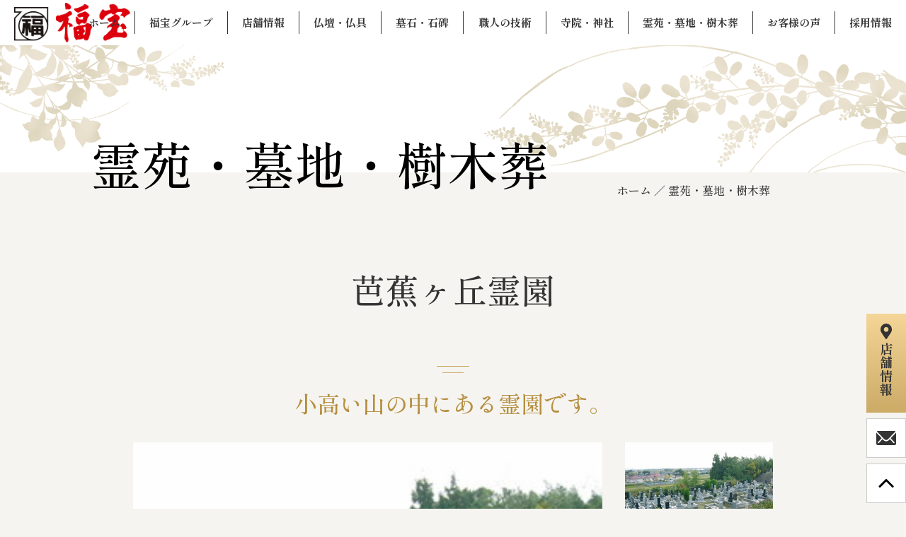

--- FILE ---
content_type: text/html; charset=UTF-8
request_url: https://www.fukuhou.jp/cemetery/%E8%8A%AD%E8%95%89%E3%83%B6%E4%B8%98%E9%9C%8A%E5%9C%92/
body_size: 11456
content:
<!DOCTYPE HTML>
<html lang="ja">


<head>
	<meta charset="UTF-8">
	<!--[if IE]>
	<meta http-equiv="X-UA-Compatible" content="IE=edge,chrome=1" />
	<![endif]-->
	<meta name="viewport" content="width=device-width,initial-scale=1">
	<title>芭蕉ヶ丘霊園｜｜【公式】仏壇・墓石の福宝</title>
	<meta name="description" content="新潟・福島の仏壇、墓石は福宝にお任せください。伝統的な金仏壇の製造からコンパクトなモダン仏壇まで、仏事コーディネーター＆お墓ディレクターがお手伝いします。仏壇のお洗濯、お墓のリフォーム、処分なども承ります。"/>
	<meta name="keywords" content="新潟（県）, 福島（県）, 仏壇, 仏壇製造, 墓石（お墓）, 仏壇処分, モダン仏壇, コンパクト">
	<meta name="format-detection" content="telephone=no,address=no,email=no" />

<meta name='robots' content='max-image-preview:large' />
<link rel="alternate" title="oEmbed (JSON)" type="application/json+oembed" href="https://www.fukuhou.jp/wp-json/oembed/1.0/embed?url=https%3A%2F%2Fwww.fukuhou.jp%2Fcemetery%2F%25e8%258a%25ad%25e8%2595%2589%25e3%2583%25b6%25e4%25b8%2598%25e9%259c%258a%25e5%259c%2592%2F" />
<link rel="alternate" title="oEmbed (XML)" type="text/xml+oembed" href="https://www.fukuhou.jp/wp-json/oembed/1.0/embed?url=https%3A%2F%2Fwww.fukuhou.jp%2Fcemetery%2F%25e8%258a%25ad%25e8%2595%2589%25e3%2583%25b6%25e4%25b8%2598%25e9%259c%258a%25e5%259c%2592%2F&#038;format=xml" />
<style id='wp-img-auto-sizes-contain-inline-css' type='text/css'>
img:is([sizes=auto i],[sizes^="auto," i]){contain-intrinsic-size:3000px 1500px}
/*# sourceURL=wp-img-auto-sizes-contain-inline-css */
</style>
<style id='wp-emoji-styles-inline-css' type='text/css'>

	img.wp-smiley, img.emoji {
		display: inline !important;
		border: none !important;
		box-shadow: none !important;
		height: 1em !important;
		width: 1em !important;
		margin: 0 0.07em !important;
		vertical-align: -0.1em !important;
		background: none !important;
		padding: 0 !important;
	}
/*# sourceURL=wp-emoji-styles-inline-css */
</style>
<style id='wp-block-library-inline-css' type='text/css'>
:root{--wp-block-synced-color:#7a00df;--wp-block-synced-color--rgb:122,0,223;--wp-bound-block-color:var(--wp-block-synced-color);--wp-editor-canvas-background:#ddd;--wp-admin-theme-color:#007cba;--wp-admin-theme-color--rgb:0,124,186;--wp-admin-theme-color-darker-10:#006ba1;--wp-admin-theme-color-darker-10--rgb:0,107,160.5;--wp-admin-theme-color-darker-20:#005a87;--wp-admin-theme-color-darker-20--rgb:0,90,135;--wp-admin-border-width-focus:2px}@media (min-resolution:192dpi){:root{--wp-admin-border-width-focus:1.5px}}.wp-element-button{cursor:pointer}:root .has-very-light-gray-background-color{background-color:#eee}:root .has-very-dark-gray-background-color{background-color:#313131}:root .has-very-light-gray-color{color:#eee}:root .has-very-dark-gray-color{color:#313131}:root .has-vivid-green-cyan-to-vivid-cyan-blue-gradient-background{background:linear-gradient(135deg,#00d084,#0693e3)}:root .has-purple-crush-gradient-background{background:linear-gradient(135deg,#34e2e4,#4721fb 50%,#ab1dfe)}:root .has-hazy-dawn-gradient-background{background:linear-gradient(135deg,#faaca8,#dad0ec)}:root .has-subdued-olive-gradient-background{background:linear-gradient(135deg,#fafae1,#67a671)}:root .has-atomic-cream-gradient-background{background:linear-gradient(135deg,#fdd79a,#004a59)}:root .has-nightshade-gradient-background{background:linear-gradient(135deg,#330968,#31cdcf)}:root .has-midnight-gradient-background{background:linear-gradient(135deg,#020381,#2874fc)}:root{--wp--preset--font-size--normal:16px;--wp--preset--font-size--huge:42px}.has-regular-font-size{font-size:1em}.has-larger-font-size{font-size:2.625em}.has-normal-font-size{font-size:var(--wp--preset--font-size--normal)}.has-huge-font-size{font-size:var(--wp--preset--font-size--huge)}.has-text-align-center{text-align:center}.has-text-align-left{text-align:left}.has-text-align-right{text-align:right}.has-fit-text{white-space:nowrap!important}#end-resizable-editor-section{display:none}.aligncenter{clear:both}.items-justified-left{justify-content:flex-start}.items-justified-center{justify-content:center}.items-justified-right{justify-content:flex-end}.items-justified-space-between{justify-content:space-between}.screen-reader-text{border:0;clip-path:inset(50%);height:1px;margin:-1px;overflow:hidden;padding:0;position:absolute;width:1px;word-wrap:normal!important}.screen-reader-text:focus{background-color:#ddd;clip-path:none;color:#444;display:block;font-size:1em;height:auto;left:5px;line-height:normal;padding:15px 23px 14px;text-decoration:none;top:5px;width:auto;z-index:100000}html :where(.has-border-color){border-style:solid}html :where([style*=border-top-color]){border-top-style:solid}html :where([style*=border-right-color]){border-right-style:solid}html :where([style*=border-bottom-color]){border-bottom-style:solid}html :where([style*=border-left-color]){border-left-style:solid}html :where([style*=border-width]){border-style:solid}html :where([style*=border-top-width]){border-top-style:solid}html :where([style*=border-right-width]){border-right-style:solid}html :where([style*=border-bottom-width]){border-bottom-style:solid}html :where([style*=border-left-width]){border-left-style:solid}html :where(img[class*=wp-image-]){height:auto;max-width:100%}:where(figure){margin:0 0 1em}html :where(.is-position-sticky){--wp-admin--admin-bar--position-offset:var(--wp-admin--admin-bar--height,0px)}@media screen and (max-width:600px){html :where(.is-position-sticky){--wp-admin--admin-bar--position-offset:0px}}

/*# sourceURL=wp-block-library-inline-css */
</style><style id='wp-block-image-inline-css' type='text/css'>
.wp-block-image>a,.wp-block-image>figure>a{display:inline-block}.wp-block-image img{box-sizing:border-box;height:auto;max-width:100%;vertical-align:bottom}@media not (prefers-reduced-motion){.wp-block-image img.hide{visibility:hidden}.wp-block-image img.show{animation:show-content-image .4s}}.wp-block-image[style*=border-radius] img,.wp-block-image[style*=border-radius]>a{border-radius:inherit}.wp-block-image.has-custom-border img{box-sizing:border-box}.wp-block-image.aligncenter{text-align:center}.wp-block-image.alignfull>a,.wp-block-image.alignwide>a{width:100%}.wp-block-image.alignfull img,.wp-block-image.alignwide img{height:auto;width:100%}.wp-block-image .aligncenter,.wp-block-image .alignleft,.wp-block-image .alignright,.wp-block-image.aligncenter,.wp-block-image.alignleft,.wp-block-image.alignright{display:table}.wp-block-image .aligncenter>figcaption,.wp-block-image .alignleft>figcaption,.wp-block-image .alignright>figcaption,.wp-block-image.aligncenter>figcaption,.wp-block-image.alignleft>figcaption,.wp-block-image.alignright>figcaption{caption-side:bottom;display:table-caption}.wp-block-image .alignleft{float:left;margin:.5em 1em .5em 0}.wp-block-image .alignright{float:right;margin:.5em 0 .5em 1em}.wp-block-image .aligncenter{margin-left:auto;margin-right:auto}.wp-block-image :where(figcaption){margin-bottom:1em;margin-top:.5em}.wp-block-image.is-style-circle-mask img{border-radius:9999px}@supports ((-webkit-mask-image:none) or (mask-image:none)) or (-webkit-mask-image:none){.wp-block-image.is-style-circle-mask img{border-radius:0;-webkit-mask-image:url('data:image/svg+xml;utf8,<svg viewBox="0 0 100 100" xmlns="http://www.w3.org/2000/svg"><circle cx="50" cy="50" r="50"/></svg>');mask-image:url('data:image/svg+xml;utf8,<svg viewBox="0 0 100 100" xmlns="http://www.w3.org/2000/svg"><circle cx="50" cy="50" r="50"/></svg>');mask-mode:alpha;-webkit-mask-position:center;mask-position:center;-webkit-mask-repeat:no-repeat;mask-repeat:no-repeat;-webkit-mask-size:contain;mask-size:contain}}:root :where(.wp-block-image.is-style-rounded img,.wp-block-image .is-style-rounded img){border-radius:9999px}.wp-block-image figure{margin:0}.wp-lightbox-container{display:flex;flex-direction:column;position:relative}.wp-lightbox-container img{cursor:zoom-in}.wp-lightbox-container img:hover+button{opacity:1}.wp-lightbox-container button{align-items:center;backdrop-filter:blur(16px) saturate(180%);background-color:#5a5a5a40;border:none;border-radius:4px;cursor:zoom-in;display:flex;height:20px;justify-content:center;opacity:0;padding:0;position:absolute;right:16px;text-align:center;top:16px;width:20px;z-index:100}@media not (prefers-reduced-motion){.wp-lightbox-container button{transition:opacity .2s ease}}.wp-lightbox-container button:focus-visible{outline:3px auto #5a5a5a40;outline:3px auto -webkit-focus-ring-color;outline-offset:3px}.wp-lightbox-container button:hover{cursor:pointer;opacity:1}.wp-lightbox-container button:focus{opacity:1}.wp-lightbox-container button:focus,.wp-lightbox-container button:hover,.wp-lightbox-container button:not(:hover):not(:active):not(.has-background){background-color:#5a5a5a40;border:none}.wp-lightbox-overlay{box-sizing:border-box;cursor:zoom-out;height:100vh;left:0;overflow:hidden;position:fixed;top:0;visibility:hidden;width:100%;z-index:100000}.wp-lightbox-overlay .close-button{align-items:center;cursor:pointer;display:flex;justify-content:center;min-height:40px;min-width:40px;padding:0;position:absolute;right:calc(env(safe-area-inset-right) + 16px);top:calc(env(safe-area-inset-top) + 16px);z-index:5000000}.wp-lightbox-overlay .close-button:focus,.wp-lightbox-overlay .close-button:hover,.wp-lightbox-overlay .close-button:not(:hover):not(:active):not(.has-background){background:none;border:none}.wp-lightbox-overlay .lightbox-image-container{height:var(--wp--lightbox-container-height);left:50%;overflow:hidden;position:absolute;top:50%;transform:translate(-50%,-50%);transform-origin:top left;width:var(--wp--lightbox-container-width);z-index:9999999999}.wp-lightbox-overlay .wp-block-image{align-items:center;box-sizing:border-box;display:flex;height:100%;justify-content:center;margin:0;position:relative;transform-origin:0 0;width:100%;z-index:3000000}.wp-lightbox-overlay .wp-block-image img{height:var(--wp--lightbox-image-height);min-height:var(--wp--lightbox-image-height);min-width:var(--wp--lightbox-image-width);width:var(--wp--lightbox-image-width)}.wp-lightbox-overlay .wp-block-image figcaption{display:none}.wp-lightbox-overlay button{background:none;border:none}.wp-lightbox-overlay .scrim{background-color:#fff;height:100%;opacity:.9;position:absolute;width:100%;z-index:2000000}.wp-lightbox-overlay.active{visibility:visible}@media not (prefers-reduced-motion){.wp-lightbox-overlay.active{animation:turn-on-visibility .25s both}.wp-lightbox-overlay.active img{animation:turn-on-visibility .35s both}.wp-lightbox-overlay.show-closing-animation:not(.active){animation:turn-off-visibility .35s both}.wp-lightbox-overlay.show-closing-animation:not(.active) img{animation:turn-off-visibility .25s both}.wp-lightbox-overlay.zoom.active{animation:none;opacity:1;visibility:visible}.wp-lightbox-overlay.zoom.active .lightbox-image-container{animation:lightbox-zoom-in .4s}.wp-lightbox-overlay.zoom.active .lightbox-image-container img{animation:none}.wp-lightbox-overlay.zoom.active .scrim{animation:turn-on-visibility .4s forwards}.wp-lightbox-overlay.zoom.show-closing-animation:not(.active){animation:none}.wp-lightbox-overlay.zoom.show-closing-animation:not(.active) .lightbox-image-container{animation:lightbox-zoom-out .4s}.wp-lightbox-overlay.zoom.show-closing-animation:not(.active) .lightbox-image-container img{animation:none}.wp-lightbox-overlay.zoom.show-closing-animation:not(.active) .scrim{animation:turn-off-visibility .4s forwards}}@keyframes show-content-image{0%{visibility:hidden}99%{visibility:hidden}to{visibility:visible}}@keyframes turn-on-visibility{0%{opacity:0}to{opacity:1}}@keyframes turn-off-visibility{0%{opacity:1;visibility:visible}99%{opacity:0;visibility:visible}to{opacity:0;visibility:hidden}}@keyframes lightbox-zoom-in{0%{transform:translate(calc((-100vw + var(--wp--lightbox-scrollbar-width))/2 + var(--wp--lightbox-initial-left-position)),calc(-50vh + var(--wp--lightbox-initial-top-position))) scale(var(--wp--lightbox-scale))}to{transform:translate(-50%,-50%) scale(1)}}@keyframes lightbox-zoom-out{0%{transform:translate(-50%,-50%) scale(1);visibility:visible}99%{visibility:visible}to{transform:translate(calc((-100vw + var(--wp--lightbox-scrollbar-width))/2 + var(--wp--lightbox-initial-left-position)),calc(-50vh + var(--wp--lightbox-initial-top-position))) scale(var(--wp--lightbox-scale));visibility:hidden}}
/*# sourceURL=https://www.fukuhou.jp/cms/wp-includes/blocks/image/style.min.css */
</style>
<style id='global-styles-inline-css' type='text/css'>
:root{--wp--preset--aspect-ratio--square: 1;--wp--preset--aspect-ratio--4-3: 4/3;--wp--preset--aspect-ratio--3-4: 3/4;--wp--preset--aspect-ratio--3-2: 3/2;--wp--preset--aspect-ratio--2-3: 2/3;--wp--preset--aspect-ratio--16-9: 16/9;--wp--preset--aspect-ratio--9-16: 9/16;--wp--preset--color--black: #000000;--wp--preset--color--cyan-bluish-gray: #abb8c3;--wp--preset--color--white: #ffffff;--wp--preset--color--pale-pink: #f78da7;--wp--preset--color--vivid-red: #cf2e2e;--wp--preset--color--luminous-vivid-orange: #ff6900;--wp--preset--color--luminous-vivid-amber: #fcb900;--wp--preset--color--light-green-cyan: #7bdcb5;--wp--preset--color--vivid-green-cyan: #00d084;--wp--preset--color--pale-cyan-blue: #8ed1fc;--wp--preset--color--vivid-cyan-blue: #0693e3;--wp--preset--color--vivid-purple: #9b51e0;--wp--preset--gradient--vivid-cyan-blue-to-vivid-purple: linear-gradient(135deg,rgb(6,147,227) 0%,rgb(155,81,224) 100%);--wp--preset--gradient--light-green-cyan-to-vivid-green-cyan: linear-gradient(135deg,rgb(122,220,180) 0%,rgb(0,208,130) 100%);--wp--preset--gradient--luminous-vivid-amber-to-luminous-vivid-orange: linear-gradient(135deg,rgb(252,185,0) 0%,rgb(255,105,0) 100%);--wp--preset--gradient--luminous-vivid-orange-to-vivid-red: linear-gradient(135deg,rgb(255,105,0) 0%,rgb(207,46,46) 100%);--wp--preset--gradient--very-light-gray-to-cyan-bluish-gray: linear-gradient(135deg,rgb(238,238,238) 0%,rgb(169,184,195) 100%);--wp--preset--gradient--cool-to-warm-spectrum: linear-gradient(135deg,rgb(74,234,220) 0%,rgb(151,120,209) 20%,rgb(207,42,186) 40%,rgb(238,44,130) 60%,rgb(251,105,98) 80%,rgb(254,248,76) 100%);--wp--preset--gradient--blush-light-purple: linear-gradient(135deg,rgb(255,206,236) 0%,rgb(152,150,240) 100%);--wp--preset--gradient--blush-bordeaux: linear-gradient(135deg,rgb(254,205,165) 0%,rgb(254,45,45) 50%,rgb(107,0,62) 100%);--wp--preset--gradient--luminous-dusk: linear-gradient(135deg,rgb(255,203,112) 0%,rgb(199,81,192) 50%,rgb(65,88,208) 100%);--wp--preset--gradient--pale-ocean: linear-gradient(135deg,rgb(255,245,203) 0%,rgb(182,227,212) 50%,rgb(51,167,181) 100%);--wp--preset--gradient--electric-grass: linear-gradient(135deg,rgb(202,248,128) 0%,rgb(113,206,126) 100%);--wp--preset--gradient--midnight: linear-gradient(135deg,rgb(2,3,129) 0%,rgb(40,116,252) 100%);--wp--preset--font-size--small: 13px;--wp--preset--font-size--medium: 20px;--wp--preset--font-size--large: 36px;--wp--preset--font-size--x-large: 42px;--wp--preset--spacing--20: 0.44rem;--wp--preset--spacing--30: 0.67rem;--wp--preset--spacing--40: 1rem;--wp--preset--spacing--50: 1.5rem;--wp--preset--spacing--60: 2.25rem;--wp--preset--spacing--70: 3.38rem;--wp--preset--spacing--80: 5.06rem;--wp--preset--shadow--natural: 6px 6px 9px rgba(0, 0, 0, 0.2);--wp--preset--shadow--deep: 12px 12px 50px rgba(0, 0, 0, 0.4);--wp--preset--shadow--sharp: 6px 6px 0px rgba(0, 0, 0, 0.2);--wp--preset--shadow--outlined: 6px 6px 0px -3px rgb(255, 255, 255), 6px 6px rgb(0, 0, 0);--wp--preset--shadow--crisp: 6px 6px 0px rgb(0, 0, 0);}:where(.is-layout-flex){gap: 0.5em;}:where(.is-layout-grid){gap: 0.5em;}body .is-layout-flex{display: flex;}.is-layout-flex{flex-wrap: wrap;align-items: center;}.is-layout-flex > :is(*, div){margin: 0;}body .is-layout-grid{display: grid;}.is-layout-grid > :is(*, div){margin: 0;}:where(.wp-block-columns.is-layout-flex){gap: 2em;}:where(.wp-block-columns.is-layout-grid){gap: 2em;}:where(.wp-block-post-template.is-layout-flex){gap: 1.25em;}:where(.wp-block-post-template.is-layout-grid){gap: 1.25em;}.has-black-color{color: var(--wp--preset--color--black) !important;}.has-cyan-bluish-gray-color{color: var(--wp--preset--color--cyan-bluish-gray) !important;}.has-white-color{color: var(--wp--preset--color--white) !important;}.has-pale-pink-color{color: var(--wp--preset--color--pale-pink) !important;}.has-vivid-red-color{color: var(--wp--preset--color--vivid-red) !important;}.has-luminous-vivid-orange-color{color: var(--wp--preset--color--luminous-vivid-orange) !important;}.has-luminous-vivid-amber-color{color: var(--wp--preset--color--luminous-vivid-amber) !important;}.has-light-green-cyan-color{color: var(--wp--preset--color--light-green-cyan) !important;}.has-vivid-green-cyan-color{color: var(--wp--preset--color--vivid-green-cyan) !important;}.has-pale-cyan-blue-color{color: var(--wp--preset--color--pale-cyan-blue) !important;}.has-vivid-cyan-blue-color{color: var(--wp--preset--color--vivid-cyan-blue) !important;}.has-vivid-purple-color{color: var(--wp--preset--color--vivid-purple) !important;}.has-black-background-color{background-color: var(--wp--preset--color--black) !important;}.has-cyan-bluish-gray-background-color{background-color: var(--wp--preset--color--cyan-bluish-gray) !important;}.has-white-background-color{background-color: var(--wp--preset--color--white) !important;}.has-pale-pink-background-color{background-color: var(--wp--preset--color--pale-pink) !important;}.has-vivid-red-background-color{background-color: var(--wp--preset--color--vivid-red) !important;}.has-luminous-vivid-orange-background-color{background-color: var(--wp--preset--color--luminous-vivid-orange) !important;}.has-luminous-vivid-amber-background-color{background-color: var(--wp--preset--color--luminous-vivid-amber) !important;}.has-light-green-cyan-background-color{background-color: var(--wp--preset--color--light-green-cyan) !important;}.has-vivid-green-cyan-background-color{background-color: var(--wp--preset--color--vivid-green-cyan) !important;}.has-pale-cyan-blue-background-color{background-color: var(--wp--preset--color--pale-cyan-blue) !important;}.has-vivid-cyan-blue-background-color{background-color: var(--wp--preset--color--vivid-cyan-blue) !important;}.has-vivid-purple-background-color{background-color: var(--wp--preset--color--vivid-purple) !important;}.has-black-border-color{border-color: var(--wp--preset--color--black) !important;}.has-cyan-bluish-gray-border-color{border-color: var(--wp--preset--color--cyan-bluish-gray) !important;}.has-white-border-color{border-color: var(--wp--preset--color--white) !important;}.has-pale-pink-border-color{border-color: var(--wp--preset--color--pale-pink) !important;}.has-vivid-red-border-color{border-color: var(--wp--preset--color--vivid-red) !important;}.has-luminous-vivid-orange-border-color{border-color: var(--wp--preset--color--luminous-vivid-orange) !important;}.has-luminous-vivid-amber-border-color{border-color: var(--wp--preset--color--luminous-vivid-amber) !important;}.has-light-green-cyan-border-color{border-color: var(--wp--preset--color--light-green-cyan) !important;}.has-vivid-green-cyan-border-color{border-color: var(--wp--preset--color--vivid-green-cyan) !important;}.has-pale-cyan-blue-border-color{border-color: var(--wp--preset--color--pale-cyan-blue) !important;}.has-vivid-cyan-blue-border-color{border-color: var(--wp--preset--color--vivid-cyan-blue) !important;}.has-vivid-purple-border-color{border-color: var(--wp--preset--color--vivid-purple) !important;}.has-vivid-cyan-blue-to-vivid-purple-gradient-background{background: var(--wp--preset--gradient--vivid-cyan-blue-to-vivid-purple) !important;}.has-light-green-cyan-to-vivid-green-cyan-gradient-background{background: var(--wp--preset--gradient--light-green-cyan-to-vivid-green-cyan) !important;}.has-luminous-vivid-amber-to-luminous-vivid-orange-gradient-background{background: var(--wp--preset--gradient--luminous-vivid-amber-to-luminous-vivid-orange) !important;}.has-luminous-vivid-orange-to-vivid-red-gradient-background{background: var(--wp--preset--gradient--luminous-vivid-orange-to-vivid-red) !important;}.has-very-light-gray-to-cyan-bluish-gray-gradient-background{background: var(--wp--preset--gradient--very-light-gray-to-cyan-bluish-gray) !important;}.has-cool-to-warm-spectrum-gradient-background{background: var(--wp--preset--gradient--cool-to-warm-spectrum) !important;}.has-blush-light-purple-gradient-background{background: var(--wp--preset--gradient--blush-light-purple) !important;}.has-blush-bordeaux-gradient-background{background: var(--wp--preset--gradient--blush-bordeaux) !important;}.has-luminous-dusk-gradient-background{background: var(--wp--preset--gradient--luminous-dusk) !important;}.has-pale-ocean-gradient-background{background: var(--wp--preset--gradient--pale-ocean) !important;}.has-electric-grass-gradient-background{background: var(--wp--preset--gradient--electric-grass) !important;}.has-midnight-gradient-background{background: var(--wp--preset--gradient--midnight) !important;}.has-small-font-size{font-size: var(--wp--preset--font-size--small) !important;}.has-medium-font-size{font-size: var(--wp--preset--font-size--medium) !important;}.has-large-font-size{font-size: var(--wp--preset--font-size--large) !important;}.has-x-large-font-size{font-size: var(--wp--preset--font-size--x-large) !important;}
/*# sourceURL=global-styles-inline-css */
</style>

<style id='classic-theme-styles-inline-css' type='text/css'>
/*! This file is auto-generated */
.wp-block-button__link{color:#fff;background-color:#32373c;border-radius:9999px;box-shadow:none;text-decoration:none;padding:calc(.667em + 2px) calc(1.333em + 2px);font-size:1.125em}.wp-block-file__button{background:#32373c;color:#fff;text-decoration:none}
/*# sourceURL=/wp-includes/css/classic-themes.min.css */
</style>
<link rel='stylesheet' id='contact-form-7-css' href='https://www.fukuhou.jp/cms/wp-content/plugins/contact-form-7/includes/css/styles.css?ver=6.1.4' type='text/css' media='all' />
<link rel="https://api.w.org/" href="https://www.fukuhou.jp/wp-json/" /><link rel="EditURI" type="application/rsd+xml" title="RSD" href="https://www.fukuhou.jp/cms/xmlrpc.php?rsd" />
<link rel="canonical" href="https://www.fukuhou.jp/cemetery/%e8%8a%ad%e8%95%89%e3%83%b6%e4%b8%98%e9%9c%8a%e5%9c%92/" />
<link rel='shortlink' href='https://www.fukuhou.jp/?p=1924' />

	<link rel="shortcut icon" href="https://www.fukuhou.jp/cms/wp-content/themes/fukuhou/img/common/favicon.ico" >
	<link rel="stylesheet" href="https://www.fukuhou.jp/cms/wp-content/themes/fukuhou/css/common.css" />
	<link rel="stylesheet" href="https://www.fukuhou.jp/cms/wp-content/themes/fukuhou/css/slick.css" />
	<link rel="stylesheet" href="https://www.fukuhou.jp/cms/wp-content/themes/fukuhou/css/singlepage.css" media="all">
	<link rel="preconnect" href="https://fonts.googleapis.com">
	<link rel="preconnect" href="https://fonts.gstatic.com" crossorigin>
	<link href="https://fonts.googleapis.com/css2?family=Noto+Sans+JP:wght@400;500;700&family=Shippori+Mincho:wght@500;600;700&display=swap" rel="stylesheet">
<!-- Global site tag (gtag.js) - Google Analytics -->
<script async src="https://www.googletagmanager.com/gtag/js?id=G-45TFY7T19R"></script>
<script>
  window.dataLayer = window.dataLayer || [];
  function gtag(){dataLayer.push(arguments);}
  gtag('js', new Date());

  gtag('config', 'G-45TFY7T19R');
</script>
</head>

<body>	<div class="header" id="top">
		<div class="headerArea">
			<div class="logoArea">
				<div class="logoImg"><a href="https://www.fukuhou.jp/">
					<img src="https://www.fukuhou.jp/cms/wp-content/themes/fukuhou/img/common/logo_s.png" alt="仏壇・墓石の福宝" class="only-pc">
					<img src="https://www.fukuhou.jp/cms/wp-content/themes/fukuhou/img/common/logo_sp.png" alt="仏壇・墓石の福宝" class="only-sp">
				</a></div>
			</div>
			<div class="menuBtn only-sp on"><img src="https://www.fukuhou.jp/cms/wp-content/themes/fukuhou/img/common/menu.png" alt="MENU"><div>メニュー</div></div>
			<div class="closeBtn only-sp"><img src="https://www.fukuhou.jp/cms/wp-content/themes/fukuhou/img/common/close.png" alt="CLOSE"><div>メニュー</div></div>
			<div class="naviArea">
				<ul class="gNaviMain">
					<li class="gNaviMainItem naviTop"><a href="https://www.fukuhou.jp/"><p>ホーム</p></a></li>
					<li class="gNaviMainItem naviGroup"><a href="https://www.fukuhou.jp/group/"><p>福宝グループ</p></a></li>
					<li class="gNaviMainItem naviShop"><a href="https://www.fukuhou.jp/shop/"><p>店舗情報</p></a></li>
					<li class="gNaviMainItem naviButsudan"><a href="https://www.fukuhou.jp/butsudan/"><p>仏壇・仏具</p></a></li>
					<li class="gNaviMainItem naviBoseki"><a href="https://www.fukuhou.jp/tombstone/"><p>墓石・石碑</p></a></li>
					<li class="gNaviMainItem naviCraftsman"><a href="https://www.fukuhou.jp/craftsman/"><p>職人の技術</p></a></li>
					<li class="gNaviMainItem naviTemple"><a href="https://www.fukuhou.jp/temple/"><p>寺院・神社</p></a></li>
					<li class="gNaviMainItem naviCemetery"><a href="https://www.fukuhou.jp/cemetery/"><p>霊苑・墓地・樹木葬</p></a></li>
					<li class="gNaviMainItem naviCustomer"><a href="https://www.fukuhou.jp/customer/"><p>お客様の声</p></a></li>
					<li class="gNaviMainItem naviRecrui"><a href="https://www.fukuhou.jp/recruit_select/"><p>採用情報</p></a></li>
				</ul>
			</div>
		</div>
	</div>
<style type="text/css">
.tileContents .tile,
.tileContents .tile li:last-of-type{
	height: auto !important;
}
.twoColumnList>.thumb{
	margin-bottom: 80px;
}
.tableArea table{
	box-sizing:border-box;
	width: calc(100% - 16px);
}
.tableArea table th,
.tableArea table td{
	padding:8px;
	font-size: 16px;
	line-height: 24px;
}
.tableArea table td{
	text-align: left;
}
.quponBanner{
	margin: 80px 0;
}
.quponBanner a{
	display: block;
	box-sizing:border-box;
	padding: 16px;
	width: 100%;
	border-radius: 4px;
	border: 2px solid #B58E3F;
	background: #FFFFFF;
}
.quponBanner a img{
	width: 100%;
	object-fit: contain;
}
@media screen and (max-width: 959px) {
	.tableArea table th,
	.tableArea table td{
		font-size: 14px;
		line-height: 20px;
	}
	.twoColumnList>div{
		width: 100%;
		margin-left: 0 !important;
		margin-right: 0 !important;
	}
	.twoColumnList .tableArea table{
		width: 100%;
		margin: 0;
	}
}
</style>

	<div class="main" id="page-top">
		<div class="headLine">
			<h1 class="h1-midashi">霊苑・墓地・樹木葬</h1>
			<ul class="pankuzu">
				<li class="root"><a href="https://www.fukuhou.jp/">ホーム</a></li>
				<li><a href="https://www.fukuhou.jp/cemetery/">霊苑・墓地・樹木葬</a></li>
			</ul>
		</div>
		<div class="contentsArea">
			<h2 class="h2-midashi">芭蕉ヶ丘霊園</h2>
			<h3 class="h3-center">小高い山の中にある霊園です。</h3>
			<div class="tileColumn">
				<div class="tileContents">
					<ul class="tile">
						<li><a><img width="300" height="255" src="https://www.fukuhou.jp/cms/wp-content/uploads/2023/11/bashogaoka.jpg" class="" alt="" srcset="" sizes="" decoding="async" fetchpriority="high" /></a></li>
					</ul>
				</div>
			</div>
			<h4>永代使用料</h4>
<p><!-- ▼▼▼▼ テーブル（縞） ▼▼▼▼ --></p>
<div class="tableArea">
<table style="width: 99.9021%;">
<tbody>
<tr class="alternating">
<th style="width: 17.9198%;">区画</th>
<td style="width: 18.9223%; text-align: left;">2ｍ×2ｍ</td>
<td style="width: 17.7945%; text-align: left;">2ｍ×3ｍ</td>
<td style="width: 20.4261%; text-align: left;">3ｍ×3ｍ</td>
<td style="width: 24.812%; text-align: left;">基本価格1㎡当たり</td>
</tr>
<tr class="alternating">
<th style="width: 17.9198%;">永代使用料</th>
<td style="width: 18.9223%; text-align: left;">600,000円</td>
<td style="width: 17.7945%; text-align: left;">900,000円</td>
<td style="width: 20.4261%; text-align: left;">1,350,000円</td>
<td style="width: 24.812%; text-align: left;">150,000円</td>
</tr>
<tr class="alternating">
<th style="width: 17.9198%;">年間管理費</th>
<td style="width: 18.9223%; text-align: left;">4,000円</td>
<td style="width: 17.7945%; text-align: left;">6,000円</td>
<td style="width: 20.4261%; text-align: left;">9,000円</td>
<td style="width: 24.812%; text-align: left;">1,000円</td>
</tr>
<tr class="alternating">
<th style="width: 17.9198%;">空き状況</th>
<td style="width: 18.9223%; text-align: left;">有</td>
<td style="width: 17.7945%; text-align: left;">有</td>
<td style="width: 20.4261%; text-align: left;">有</td>
<td style="width: 24.812%; text-align: left;">有</td>
</tr>
</tbody>
</table>
</div>
<p><!-- ▲▲▲▲ テーブル（縞） ▲▲▲▲ --></p>			<hr>
			<h4>霊園情報</h4>
			<div class="tableArea">
				<table>
					<tbody>
						<tr>
							<th>霊園種類</th>
							<td>公園型</td>
						</tr>
						<tr>
							<th>経営主体</th>
							<td>寺院</td>
						</tr>
						<tr>
							<th>宗旨・宗派</th>
							<td>宗派問わず</td>
						</tr>
						<tr>
							<th>設備</th>
							<td>駐車場</td>
						</tr>
						<tr>
							<th>備考</th>
							<td>見学等ご希望の方は要電話予約　025-362-1657迄</td>
						</tr>
					</tbody>
				</table>
			</div>
			<hr>
			<h4>霊園情報</h4>
			<p class="body">越後線巻駅より　バス約30分・車約15分。</p>
<div class="rwmb-map-canvas" data-map_options="{&quot;latitude&quot;:&quot;37.7817106&quot;,&quot;longitude&quot;:&quot;138.8736083&quot;,&quot;width&quot;:&quot;100%&quot;,&quot;height&quot;:&quot;480px&quot;,&quot;marker&quot;:true,&quot;marker_title&quot;:&quot;\u82ad\u8549\u30f6\u4e18\u970a\u5712&quot;,&quot;info_window&quot;:&quot;&lt;h3&gt;\u82ad\u8549\u30f6\u4e18\u970a\u5712&lt;\/h3&gt;&lt;p&gt;\u65b0\u6f5f\u5e02\u897f\u84b2\u533a\u4ec1\u7b872158&lt;\/p&gt;&quot;,&quot;js_options&quot;:{&quot;zoom&quot;:17,&quot;mapTypeId&quot;:&quot;ROADMAP&quot;,&quot;openInfoWindow&quot;:false},&quot;zoom&quot;:17,&quot;api_key&quot;:&quot;AIzaSyCyelnRAJwEjGTcZH5kizUhhAHuuU-CT9g&quot;}" style="width:100%;height:480px"></div>			<hr>
			<h4>お問い合わせ</h4>
			<p class="body">福宝 白根店<br>TEL 025-362-1657</p>
		</div>
		<div class="contentsArea">
			<a href="javascript:history.go(-1);" class="toList">一覧に戻る</a>
		</div>
		<div class="contentsArea">
		</div>
	</div><!--main END-->

	<div id="toPageTop">
		<a href="https://www.fukuhou.jp/shop/" class="toShop"><span>店舗情報</span></a>
		<a href="https://www.fukuhou.jp/inquiry/" class="toInquiry"><span>お問い合わせ</span></a>
		<a href="#page-top" class="toTop"><span>トップへ戻る</span></a>
	</div>

	<div class="footer">
		<div class="footerInner">
			<div class="footerLogoArea">
				<img src="https://www.fukuhou.jp/cms/wp-content/themes/fukuhou/img/common/logo_l.png" alt="仏壇・墓石の福宝">
			</div>
			<div class="bannerArea">
				<ul class="bannerList">
<li class="bannerItem">
<figure class="wp-block-image size-full"><a href="https://hanamizuki8787.wixsite.com/hanamizuki" target="_blank" rel=" noreferrer noopener"><img loading="lazy" decoding="async" width="250" height="80" src="https://www.fukuhou.jp/cms/wp-content/uploads/2023/10/banner1.png" alt="" class="wp-image-36"/></a></figure>
</li><li class="bannerItem">
<figure class="wp-block-image size-full"><a href="https://familyhall-sora.jp/" target="_blank" rel=" noreferrer noopener"><img loading="lazy" decoding="async" width="250" height="80" src="https://www.fukuhou.jp/cms/wp-content/uploads/2023/10/banner2.png" alt="" class="wp-image-37"/></a></figure>
</li><li class="bannerItem">
<figure class="wp-block-image size-full"><a href="https://www.fukuho-kobo.jp/" target="_blank" rel=" noreferrer noopener"><img loading="lazy" decoding="async" width="250" height="80" src="https://www.fukuhou.jp/cms/wp-content/uploads/2023/10/banner3.png" alt="" class="wp-image-38"/></a></figure>
</li><li class="bannerItem">
<figure class="wp-block-image size-full"><a href="https://www.fuji-memorial.jp/" target="_blank" rel=" noreferrer noopener"><img loading="lazy" decoding="async" width="250" height="80" src="https://www.fukuhou.jp/cms/wp-content/uploads/2023/10/banner4.png" alt="" class="wp-image-39"/></a></figure>
</li><li class="bannerItem">
<figure class="wp-block-image size-full"><a href="https://www.fukuhou.jp/jyumokusou/" target="_blank" rel=" noreferrer noopener"><img loading="lazy" decoding="async" width="250" height="80" src="https://www.fukuhou.jp/cms/wp-content/uploads/2024/02/fotter_links.png" alt="" class="wp-image-4015"/></a></figure>
</li>				</ul>
			</div>
			<div class="linkArea">
				<ul>
					<li><a href="https://www.fukuhou.jp/link/">リンク</a></li>
					<li><a href="https://www.fukuhou.jp/privacy-policy/">個人情報の取り扱いについて</a></li>
				</ul>
			</div>
			<div class="copyrightArea">
				&copy; 仏壇・墓石の福宝　新潟／福島
			</div>
		</div>
	</div>

<script type="speculationrules">
{"prefetch":[{"source":"document","where":{"and":[{"href_matches":"/*"},{"not":{"href_matches":["/cms/wp-*.php","/cms/wp-admin/*","/cms/wp-content/uploads/*","/cms/wp-content/*","/cms/wp-content/plugins/*","/cms/wp-content/themes/fukuhou/*","/*\\?(.+)"]}},{"not":{"selector_matches":"a[rel~=\"nofollow\"]"}},{"not":{"selector_matches":".no-prefetch, .no-prefetch a"}}]},"eagerness":"conservative"}]}
</script>
<script type="text/javascript" src="https://www.fukuhou.jp/cms/wp-includes/js/dist/hooks.min.js?ver=dd5603f07f9220ed27f1" id="wp-hooks-js"></script>
<script type="text/javascript" src="https://www.fukuhou.jp/cms/wp-includes/js/dist/i18n.min.js?ver=c26c3dc7bed366793375" id="wp-i18n-js"></script>
<script type="text/javascript" id="wp-i18n-js-after">
/* <![CDATA[ */
wp.i18n.setLocaleData( { 'text direction\u0004ltr': [ 'ltr' ] } );
//# sourceURL=wp-i18n-js-after
/* ]]> */
</script>
<script type="text/javascript" src="https://www.fukuhou.jp/cms/wp-content/plugins/contact-form-7/includes/swv/js/index.js?ver=6.1.4" id="swv-js"></script>
<script type="text/javascript" id="contact-form-7-js-translations">
/* <![CDATA[ */
( function( domain, translations ) {
	var localeData = translations.locale_data[ domain ] || translations.locale_data.messages;
	localeData[""].domain = domain;
	wp.i18n.setLocaleData( localeData, domain );
} )( "contact-form-7", {"translation-revision-date":"2025-11-30 08:12:23+0000","generator":"GlotPress\/4.0.3","domain":"messages","locale_data":{"messages":{"":{"domain":"messages","plural-forms":"nplurals=1; plural=0;","lang":"ja_JP"},"This contact form is placed in the wrong place.":["\u3053\u306e\u30b3\u30f3\u30bf\u30af\u30c8\u30d5\u30a9\u30fc\u30e0\u306f\u9593\u9055\u3063\u305f\u4f4d\u7f6e\u306b\u7f6e\u304b\u308c\u3066\u3044\u307e\u3059\u3002"],"Error:":["\u30a8\u30e9\u30fc:"]}},"comment":{"reference":"includes\/js\/index.js"}} );
//# sourceURL=contact-form-7-js-translations
/* ]]> */
</script>
<script type="text/javascript" id="contact-form-7-js-before">
/* <![CDATA[ */
var wpcf7 = {
    "api": {
        "root": "https:\/\/www.fukuhou.jp\/wp-json\/",
        "namespace": "contact-form-7\/v1"
    }
};
//# sourceURL=contact-form-7-js-before
/* ]]> */
</script>
<script type="text/javascript" src="https://www.fukuhou.jp/cms/wp-content/plugins/contact-form-7/includes/js/index.js?ver=6.1.4" id="contact-form-7-js"></script>
<script type="text/javascript" src="https://www.google.com/recaptcha/api.js?render=6LdZdLEoAAAAAP6eTspyTngWV38mZDSAFRB27Qdx&amp;ver=3.0" id="google-recaptcha-js"></script>
<script type="text/javascript" src="https://www.fukuhou.jp/cms/wp-includes/js/dist/vendor/wp-polyfill.min.js?ver=3.15.0" id="wp-polyfill-js"></script>
<script type="text/javascript" id="wpcf7-recaptcha-js-before">
/* <![CDATA[ */
var wpcf7_recaptcha = {
    "sitekey": "6LdZdLEoAAAAAP6eTspyTngWV38mZDSAFRB27Qdx",
    "actions": {
        "homepage": "homepage",
        "contactform": "contactform"
    }
};
//# sourceURL=wpcf7-recaptcha-js-before
/* ]]> */
</script>
<script type="text/javascript" src="https://www.fukuhou.jp/cms/wp-content/plugins/contact-form-7/modules/recaptcha/index.js?ver=6.1.4" id="wpcf7-recaptcha-js"></script>
<script type="text/javascript" src="https://maps.google.com/maps/api/js?key=AIzaSyCyelnRAJwEjGTcZH5kizUhhAHuuU-CT9g&amp;ver=5.10.19" id="google-maps-js"></script>
<script type="text/javascript" src="https://www.fukuhou.jp/cms/wp-includes/js/jquery/jquery.min.js?ver=3.7.1" id="jquery-core-js"></script>
<script type="text/javascript" src="https://www.fukuhou.jp/cms/wp-includes/js/jquery/jquery-migrate.min.js?ver=3.4.1" id="jquery-migrate-js"></script>
<script type="text/javascript" src="https://www.fukuhou.jp/cms/wp-content/plugins/meta-box/js/map-frontend.js?ver=5.10.19" id="rwmb-map-frontend-js"></script>
<script id="wp-emoji-settings" type="application/json">
{"baseUrl":"https://s.w.org/images/core/emoji/17.0.2/72x72/","ext":".png","svgUrl":"https://s.w.org/images/core/emoji/17.0.2/svg/","svgExt":".svg","source":{"concatemoji":"https://www.fukuhou.jp/cms/wp-includes/js/wp-emoji-release.min.js?ver=6.9"}}
</script>
<script type="module">
/* <![CDATA[ */
/*! This file is auto-generated */
const a=JSON.parse(document.getElementById("wp-emoji-settings").textContent),o=(window._wpemojiSettings=a,"wpEmojiSettingsSupports"),s=["flag","emoji"];function i(e){try{var t={supportTests:e,timestamp:(new Date).valueOf()};sessionStorage.setItem(o,JSON.stringify(t))}catch(e){}}function c(e,t,n){e.clearRect(0,0,e.canvas.width,e.canvas.height),e.fillText(t,0,0);t=new Uint32Array(e.getImageData(0,0,e.canvas.width,e.canvas.height).data);e.clearRect(0,0,e.canvas.width,e.canvas.height),e.fillText(n,0,0);const a=new Uint32Array(e.getImageData(0,0,e.canvas.width,e.canvas.height).data);return t.every((e,t)=>e===a[t])}function p(e,t){e.clearRect(0,0,e.canvas.width,e.canvas.height),e.fillText(t,0,0);var n=e.getImageData(16,16,1,1);for(let e=0;e<n.data.length;e++)if(0!==n.data[e])return!1;return!0}function u(e,t,n,a){switch(t){case"flag":return n(e,"\ud83c\udff3\ufe0f\u200d\u26a7\ufe0f","\ud83c\udff3\ufe0f\u200b\u26a7\ufe0f")?!1:!n(e,"\ud83c\udde8\ud83c\uddf6","\ud83c\udde8\u200b\ud83c\uddf6")&&!n(e,"\ud83c\udff4\udb40\udc67\udb40\udc62\udb40\udc65\udb40\udc6e\udb40\udc67\udb40\udc7f","\ud83c\udff4\u200b\udb40\udc67\u200b\udb40\udc62\u200b\udb40\udc65\u200b\udb40\udc6e\u200b\udb40\udc67\u200b\udb40\udc7f");case"emoji":return!a(e,"\ud83e\u1fac8")}return!1}function f(e,t,n,a){let r;const o=(r="undefined"!=typeof WorkerGlobalScope&&self instanceof WorkerGlobalScope?new OffscreenCanvas(300,150):document.createElement("canvas")).getContext("2d",{willReadFrequently:!0}),s=(o.textBaseline="top",o.font="600 32px Arial",{});return e.forEach(e=>{s[e]=t(o,e,n,a)}),s}function r(e){var t=document.createElement("script");t.src=e,t.defer=!0,document.head.appendChild(t)}a.supports={everything:!0,everythingExceptFlag:!0},new Promise(t=>{let n=function(){try{var e=JSON.parse(sessionStorage.getItem(o));if("object"==typeof e&&"number"==typeof e.timestamp&&(new Date).valueOf()<e.timestamp+604800&&"object"==typeof e.supportTests)return e.supportTests}catch(e){}return null}();if(!n){if("undefined"!=typeof Worker&&"undefined"!=typeof OffscreenCanvas&&"undefined"!=typeof URL&&URL.createObjectURL&&"undefined"!=typeof Blob)try{var e="postMessage("+f.toString()+"("+[JSON.stringify(s),u.toString(),c.toString(),p.toString()].join(",")+"));",a=new Blob([e],{type:"text/javascript"});const r=new Worker(URL.createObjectURL(a),{name:"wpTestEmojiSupports"});return void(r.onmessage=e=>{i(n=e.data),r.terminate(),t(n)})}catch(e){}i(n=f(s,u,c,p))}t(n)}).then(e=>{for(const n in e)a.supports[n]=e[n],a.supports.everything=a.supports.everything&&a.supports[n],"flag"!==n&&(a.supports.everythingExceptFlag=a.supports.everythingExceptFlag&&a.supports[n]);var t;a.supports.everythingExceptFlag=a.supports.everythingExceptFlag&&!a.supports.flag,a.supports.everything||((t=a.source||{}).concatemoji?r(t.concatemoji):t.wpemoji&&t.twemoji&&(r(t.twemoji),r(t.wpemoji)))});
//# sourceURL=https://www.fukuhou.jp/cms/wp-includes/js/wp-emoji-loader.min.js
/* ]]> */
</script>
	<script src="https://code.jquery.com/jquery-3.3.1.min.js"></script>
	<script src="https://code.jquery.com/ui/1.12.1/jquery-ui.js"></script>
	<script src="https://www.fukuhou.jp/cms/wp-content/themes/fukuhou/js/slick.js"></script>
	<script src="https://www.fukuhou.jp/cms/wp-content/themes/fukuhou/js/smoothscroll.js"></script>
	<script src="https://www.fukuhou.jp/cms/wp-content/themes/fukuhou/js/hover.js"></script>
	<script src="https://www.fukuhou.jp/cms/wp-content/themes/fukuhou/js/common.js"></script>
</body>
</html>
	


--- FILE ---
content_type: text/html; charset=utf-8
request_url: https://www.google.com/recaptcha/api2/anchor?ar=1&k=6LdZdLEoAAAAAP6eTspyTngWV38mZDSAFRB27Qdx&co=aHR0cHM6Ly93d3cuZnVrdWhvdS5qcDo0NDM.&hl=en&v=9TiwnJFHeuIw_s0wSd3fiKfN&size=invisible&anchor-ms=20000&execute-ms=30000&cb=bcsbtxxjtw17
body_size: 48198
content:
<!DOCTYPE HTML><html dir="ltr" lang="en"><head><meta http-equiv="Content-Type" content="text/html; charset=UTF-8">
<meta http-equiv="X-UA-Compatible" content="IE=edge">
<title>reCAPTCHA</title>
<style type="text/css">
/* cyrillic-ext */
@font-face {
  font-family: 'Roboto';
  font-style: normal;
  font-weight: 400;
  font-stretch: 100%;
  src: url(//fonts.gstatic.com/s/roboto/v48/KFO7CnqEu92Fr1ME7kSn66aGLdTylUAMa3GUBHMdazTgWw.woff2) format('woff2');
  unicode-range: U+0460-052F, U+1C80-1C8A, U+20B4, U+2DE0-2DFF, U+A640-A69F, U+FE2E-FE2F;
}
/* cyrillic */
@font-face {
  font-family: 'Roboto';
  font-style: normal;
  font-weight: 400;
  font-stretch: 100%;
  src: url(//fonts.gstatic.com/s/roboto/v48/KFO7CnqEu92Fr1ME7kSn66aGLdTylUAMa3iUBHMdazTgWw.woff2) format('woff2');
  unicode-range: U+0301, U+0400-045F, U+0490-0491, U+04B0-04B1, U+2116;
}
/* greek-ext */
@font-face {
  font-family: 'Roboto';
  font-style: normal;
  font-weight: 400;
  font-stretch: 100%;
  src: url(//fonts.gstatic.com/s/roboto/v48/KFO7CnqEu92Fr1ME7kSn66aGLdTylUAMa3CUBHMdazTgWw.woff2) format('woff2');
  unicode-range: U+1F00-1FFF;
}
/* greek */
@font-face {
  font-family: 'Roboto';
  font-style: normal;
  font-weight: 400;
  font-stretch: 100%;
  src: url(//fonts.gstatic.com/s/roboto/v48/KFO7CnqEu92Fr1ME7kSn66aGLdTylUAMa3-UBHMdazTgWw.woff2) format('woff2');
  unicode-range: U+0370-0377, U+037A-037F, U+0384-038A, U+038C, U+038E-03A1, U+03A3-03FF;
}
/* math */
@font-face {
  font-family: 'Roboto';
  font-style: normal;
  font-weight: 400;
  font-stretch: 100%;
  src: url(//fonts.gstatic.com/s/roboto/v48/KFO7CnqEu92Fr1ME7kSn66aGLdTylUAMawCUBHMdazTgWw.woff2) format('woff2');
  unicode-range: U+0302-0303, U+0305, U+0307-0308, U+0310, U+0312, U+0315, U+031A, U+0326-0327, U+032C, U+032F-0330, U+0332-0333, U+0338, U+033A, U+0346, U+034D, U+0391-03A1, U+03A3-03A9, U+03B1-03C9, U+03D1, U+03D5-03D6, U+03F0-03F1, U+03F4-03F5, U+2016-2017, U+2034-2038, U+203C, U+2040, U+2043, U+2047, U+2050, U+2057, U+205F, U+2070-2071, U+2074-208E, U+2090-209C, U+20D0-20DC, U+20E1, U+20E5-20EF, U+2100-2112, U+2114-2115, U+2117-2121, U+2123-214F, U+2190, U+2192, U+2194-21AE, U+21B0-21E5, U+21F1-21F2, U+21F4-2211, U+2213-2214, U+2216-22FF, U+2308-230B, U+2310, U+2319, U+231C-2321, U+2336-237A, U+237C, U+2395, U+239B-23B7, U+23D0, U+23DC-23E1, U+2474-2475, U+25AF, U+25B3, U+25B7, U+25BD, U+25C1, U+25CA, U+25CC, U+25FB, U+266D-266F, U+27C0-27FF, U+2900-2AFF, U+2B0E-2B11, U+2B30-2B4C, U+2BFE, U+3030, U+FF5B, U+FF5D, U+1D400-1D7FF, U+1EE00-1EEFF;
}
/* symbols */
@font-face {
  font-family: 'Roboto';
  font-style: normal;
  font-weight: 400;
  font-stretch: 100%;
  src: url(//fonts.gstatic.com/s/roboto/v48/KFO7CnqEu92Fr1ME7kSn66aGLdTylUAMaxKUBHMdazTgWw.woff2) format('woff2');
  unicode-range: U+0001-000C, U+000E-001F, U+007F-009F, U+20DD-20E0, U+20E2-20E4, U+2150-218F, U+2190, U+2192, U+2194-2199, U+21AF, U+21E6-21F0, U+21F3, U+2218-2219, U+2299, U+22C4-22C6, U+2300-243F, U+2440-244A, U+2460-24FF, U+25A0-27BF, U+2800-28FF, U+2921-2922, U+2981, U+29BF, U+29EB, U+2B00-2BFF, U+4DC0-4DFF, U+FFF9-FFFB, U+10140-1018E, U+10190-1019C, U+101A0, U+101D0-101FD, U+102E0-102FB, U+10E60-10E7E, U+1D2C0-1D2D3, U+1D2E0-1D37F, U+1F000-1F0FF, U+1F100-1F1AD, U+1F1E6-1F1FF, U+1F30D-1F30F, U+1F315, U+1F31C, U+1F31E, U+1F320-1F32C, U+1F336, U+1F378, U+1F37D, U+1F382, U+1F393-1F39F, U+1F3A7-1F3A8, U+1F3AC-1F3AF, U+1F3C2, U+1F3C4-1F3C6, U+1F3CA-1F3CE, U+1F3D4-1F3E0, U+1F3ED, U+1F3F1-1F3F3, U+1F3F5-1F3F7, U+1F408, U+1F415, U+1F41F, U+1F426, U+1F43F, U+1F441-1F442, U+1F444, U+1F446-1F449, U+1F44C-1F44E, U+1F453, U+1F46A, U+1F47D, U+1F4A3, U+1F4B0, U+1F4B3, U+1F4B9, U+1F4BB, U+1F4BF, U+1F4C8-1F4CB, U+1F4D6, U+1F4DA, U+1F4DF, U+1F4E3-1F4E6, U+1F4EA-1F4ED, U+1F4F7, U+1F4F9-1F4FB, U+1F4FD-1F4FE, U+1F503, U+1F507-1F50B, U+1F50D, U+1F512-1F513, U+1F53E-1F54A, U+1F54F-1F5FA, U+1F610, U+1F650-1F67F, U+1F687, U+1F68D, U+1F691, U+1F694, U+1F698, U+1F6AD, U+1F6B2, U+1F6B9-1F6BA, U+1F6BC, U+1F6C6-1F6CF, U+1F6D3-1F6D7, U+1F6E0-1F6EA, U+1F6F0-1F6F3, U+1F6F7-1F6FC, U+1F700-1F7FF, U+1F800-1F80B, U+1F810-1F847, U+1F850-1F859, U+1F860-1F887, U+1F890-1F8AD, U+1F8B0-1F8BB, U+1F8C0-1F8C1, U+1F900-1F90B, U+1F93B, U+1F946, U+1F984, U+1F996, U+1F9E9, U+1FA00-1FA6F, U+1FA70-1FA7C, U+1FA80-1FA89, U+1FA8F-1FAC6, U+1FACE-1FADC, U+1FADF-1FAE9, U+1FAF0-1FAF8, U+1FB00-1FBFF;
}
/* vietnamese */
@font-face {
  font-family: 'Roboto';
  font-style: normal;
  font-weight: 400;
  font-stretch: 100%;
  src: url(//fonts.gstatic.com/s/roboto/v48/KFO7CnqEu92Fr1ME7kSn66aGLdTylUAMa3OUBHMdazTgWw.woff2) format('woff2');
  unicode-range: U+0102-0103, U+0110-0111, U+0128-0129, U+0168-0169, U+01A0-01A1, U+01AF-01B0, U+0300-0301, U+0303-0304, U+0308-0309, U+0323, U+0329, U+1EA0-1EF9, U+20AB;
}
/* latin-ext */
@font-face {
  font-family: 'Roboto';
  font-style: normal;
  font-weight: 400;
  font-stretch: 100%;
  src: url(//fonts.gstatic.com/s/roboto/v48/KFO7CnqEu92Fr1ME7kSn66aGLdTylUAMa3KUBHMdazTgWw.woff2) format('woff2');
  unicode-range: U+0100-02BA, U+02BD-02C5, U+02C7-02CC, U+02CE-02D7, U+02DD-02FF, U+0304, U+0308, U+0329, U+1D00-1DBF, U+1E00-1E9F, U+1EF2-1EFF, U+2020, U+20A0-20AB, U+20AD-20C0, U+2113, U+2C60-2C7F, U+A720-A7FF;
}
/* latin */
@font-face {
  font-family: 'Roboto';
  font-style: normal;
  font-weight: 400;
  font-stretch: 100%;
  src: url(//fonts.gstatic.com/s/roboto/v48/KFO7CnqEu92Fr1ME7kSn66aGLdTylUAMa3yUBHMdazQ.woff2) format('woff2');
  unicode-range: U+0000-00FF, U+0131, U+0152-0153, U+02BB-02BC, U+02C6, U+02DA, U+02DC, U+0304, U+0308, U+0329, U+2000-206F, U+20AC, U+2122, U+2191, U+2193, U+2212, U+2215, U+FEFF, U+FFFD;
}
/* cyrillic-ext */
@font-face {
  font-family: 'Roboto';
  font-style: normal;
  font-weight: 500;
  font-stretch: 100%;
  src: url(//fonts.gstatic.com/s/roboto/v48/KFO7CnqEu92Fr1ME7kSn66aGLdTylUAMa3GUBHMdazTgWw.woff2) format('woff2');
  unicode-range: U+0460-052F, U+1C80-1C8A, U+20B4, U+2DE0-2DFF, U+A640-A69F, U+FE2E-FE2F;
}
/* cyrillic */
@font-face {
  font-family: 'Roboto';
  font-style: normal;
  font-weight: 500;
  font-stretch: 100%;
  src: url(//fonts.gstatic.com/s/roboto/v48/KFO7CnqEu92Fr1ME7kSn66aGLdTylUAMa3iUBHMdazTgWw.woff2) format('woff2');
  unicode-range: U+0301, U+0400-045F, U+0490-0491, U+04B0-04B1, U+2116;
}
/* greek-ext */
@font-face {
  font-family: 'Roboto';
  font-style: normal;
  font-weight: 500;
  font-stretch: 100%;
  src: url(//fonts.gstatic.com/s/roboto/v48/KFO7CnqEu92Fr1ME7kSn66aGLdTylUAMa3CUBHMdazTgWw.woff2) format('woff2');
  unicode-range: U+1F00-1FFF;
}
/* greek */
@font-face {
  font-family: 'Roboto';
  font-style: normal;
  font-weight: 500;
  font-stretch: 100%;
  src: url(//fonts.gstatic.com/s/roboto/v48/KFO7CnqEu92Fr1ME7kSn66aGLdTylUAMa3-UBHMdazTgWw.woff2) format('woff2');
  unicode-range: U+0370-0377, U+037A-037F, U+0384-038A, U+038C, U+038E-03A1, U+03A3-03FF;
}
/* math */
@font-face {
  font-family: 'Roboto';
  font-style: normal;
  font-weight: 500;
  font-stretch: 100%;
  src: url(//fonts.gstatic.com/s/roboto/v48/KFO7CnqEu92Fr1ME7kSn66aGLdTylUAMawCUBHMdazTgWw.woff2) format('woff2');
  unicode-range: U+0302-0303, U+0305, U+0307-0308, U+0310, U+0312, U+0315, U+031A, U+0326-0327, U+032C, U+032F-0330, U+0332-0333, U+0338, U+033A, U+0346, U+034D, U+0391-03A1, U+03A3-03A9, U+03B1-03C9, U+03D1, U+03D5-03D6, U+03F0-03F1, U+03F4-03F5, U+2016-2017, U+2034-2038, U+203C, U+2040, U+2043, U+2047, U+2050, U+2057, U+205F, U+2070-2071, U+2074-208E, U+2090-209C, U+20D0-20DC, U+20E1, U+20E5-20EF, U+2100-2112, U+2114-2115, U+2117-2121, U+2123-214F, U+2190, U+2192, U+2194-21AE, U+21B0-21E5, U+21F1-21F2, U+21F4-2211, U+2213-2214, U+2216-22FF, U+2308-230B, U+2310, U+2319, U+231C-2321, U+2336-237A, U+237C, U+2395, U+239B-23B7, U+23D0, U+23DC-23E1, U+2474-2475, U+25AF, U+25B3, U+25B7, U+25BD, U+25C1, U+25CA, U+25CC, U+25FB, U+266D-266F, U+27C0-27FF, U+2900-2AFF, U+2B0E-2B11, U+2B30-2B4C, U+2BFE, U+3030, U+FF5B, U+FF5D, U+1D400-1D7FF, U+1EE00-1EEFF;
}
/* symbols */
@font-face {
  font-family: 'Roboto';
  font-style: normal;
  font-weight: 500;
  font-stretch: 100%;
  src: url(//fonts.gstatic.com/s/roboto/v48/KFO7CnqEu92Fr1ME7kSn66aGLdTylUAMaxKUBHMdazTgWw.woff2) format('woff2');
  unicode-range: U+0001-000C, U+000E-001F, U+007F-009F, U+20DD-20E0, U+20E2-20E4, U+2150-218F, U+2190, U+2192, U+2194-2199, U+21AF, U+21E6-21F0, U+21F3, U+2218-2219, U+2299, U+22C4-22C6, U+2300-243F, U+2440-244A, U+2460-24FF, U+25A0-27BF, U+2800-28FF, U+2921-2922, U+2981, U+29BF, U+29EB, U+2B00-2BFF, U+4DC0-4DFF, U+FFF9-FFFB, U+10140-1018E, U+10190-1019C, U+101A0, U+101D0-101FD, U+102E0-102FB, U+10E60-10E7E, U+1D2C0-1D2D3, U+1D2E0-1D37F, U+1F000-1F0FF, U+1F100-1F1AD, U+1F1E6-1F1FF, U+1F30D-1F30F, U+1F315, U+1F31C, U+1F31E, U+1F320-1F32C, U+1F336, U+1F378, U+1F37D, U+1F382, U+1F393-1F39F, U+1F3A7-1F3A8, U+1F3AC-1F3AF, U+1F3C2, U+1F3C4-1F3C6, U+1F3CA-1F3CE, U+1F3D4-1F3E0, U+1F3ED, U+1F3F1-1F3F3, U+1F3F5-1F3F7, U+1F408, U+1F415, U+1F41F, U+1F426, U+1F43F, U+1F441-1F442, U+1F444, U+1F446-1F449, U+1F44C-1F44E, U+1F453, U+1F46A, U+1F47D, U+1F4A3, U+1F4B0, U+1F4B3, U+1F4B9, U+1F4BB, U+1F4BF, U+1F4C8-1F4CB, U+1F4D6, U+1F4DA, U+1F4DF, U+1F4E3-1F4E6, U+1F4EA-1F4ED, U+1F4F7, U+1F4F9-1F4FB, U+1F4FD-1F4FE, U+1F503, U+1F507-1F50B, U+1F50D, U+1F512-1F513, U+1F53E-1F54A, U+1F54F-1F5FA, U+1F610, U+1F650-1F67F, U+1F687, U+1F68D, U+1F691, U+1F694, U+1F698, U+1F6AD, U+1F6B2, U+1F6B9-1F6BA, U+1F6BC, U+1F6C6-1F6CF, U+1F6D3-1F6D7, U+1F6E0-1F6EA, U+1F6F0-1F6F3, U+1F6F7-1F6FC, U+1F700-1F7FF, U+1F800-1F80B, U+1F810-1F847, U+1F850-1F859, U+1F860-1F887, U+1F890-1F8AD, U+1F8B0-1F8BB, U+1F8C0-1F8C1, U+1F900-1F90B, U+1F93B, U+1F946, U+1F984, U+1F996, U+1F9E9, U+1FA00-1FA6F, U+1FA70-1FA7C, U+1FA80-1FA89, U+1FA8F-1FAC6, U+1FACE-1FADC, U+1FADF-1FAE9, U+1FAF0-1FAF8, U+1FB00-1FBFF;
}
/* vietnamese */
@font-face {
  font-family: 'Roboto';
  font-style: normal;
  font-weight: 500;
  font-stretch: 100%;
  src: url(//fonts.gstatic.com/s/roboto/v48/KFO7CnqEu92Fr1ME7kSn66aGLdTylUAMa3OUBHMdazTgWw.woff2) format('woff2');
  unicode-range: U+0102-0103, U+0110-0111, U+0128-0129, U+0168-0169, U+01A0-01A1, U+01AF-01B0, U+0300-0301, U+0303-0304, U+0308-0309, U+0323, U+0329, U+1EA0-1EF9, U+20AB;
}
/* latin-ext */
@font-face {
  font-family: 'Roboto';
  font-style: normal;
  font-weight: 500;
  font-stretch: 100%;
  src: url(//fonts.gstatic.com/s/roboto/v48/KFO7CnqEu92Fr1ME7kSn66aGLdTylUAMa3KUBHMdazTgWw.woff2) format('woff2');
  unicode-range: U+0100-02BA, U+02BD-02C5, U+02C7-02CC, U+02CE-02D7, U+02DD-02FF, U+0304, U+0308, U+0329, U+1D00-1DBF, U+1E00-1E9F, U+1EF2-1EFF, U+2020, U+20A0-20AB, U+20AD-20C0, U+2113, U+2C60-2C7F, U+A720-A7FF;
}
/* latin */
@font-face {
  font-family: 'Roboto';
  font-style: normal;
  font-weight: 500;
  font-stretch: 100%;
  src: url(//fonts.gstatic.com/s/roboto/v48/KFO7CnqEu92Fr1ME7kSn66aGLdTylUAMa3yUBHMdazQ.woff2) format('woff2');
  unicode-range: U+0000-00FF, U+0131, U+0152-0153, U+02BB-02BC, U+02C6, U+02DA, U+02DC, U+0304, U+0308, U+0329, U+2000-206F, U+20AC, U+2122, U+2191, U+2193, U+2212, U+2215, U+FEFF, U+FFFD;
}
/* cyrillic-ext */
@font-face {
  font-family: 'Roboto';
  font-style: normal;
  font-weight: 900;
  font-stretch: 100%;
  src: url(//fonts.gstatic.com/s/roboto/v48/KFO7CnqEu92Fr1ME7kSn66aGLdTylUAMa3GUBHMdazTgWw.woff2) format('woff2');
  unicode-range: U+0460-052F, U+1C80-1C8A, U+20B4, U+2DE0-2DFF, U+A640-A69F, U+FE2E-FE2F;
}
/* cyrillic */
@font-face {
  font-family: 'Roboto';
  font-style: normal;
  font-weight: 900;
  font-stretch: 100%;
  src: url(//fonts.gstatic.com/s/roboto/v48/KFO7CnqEu92Fr1ME7kSn66aGLdTylUAMa3iUBHMdazTgWw.woff2) format('woff2');
  unicode-range: U+0301, U+0400-045F, U+0490-0491, U+04B0-04B1, U+2116;
}
/* greek-ext */
@font-face {
  font-family: 'Roboto';
  font-style: normal;
  font-weight: 900;
  font-stretch: 100%;
  src: url(//fonts.gstatic.com/s/roboto/v48/KFO7CnqEu92Fr1ME7kSn66aGLdTylUAMa3CUBHMdazTgWw.woff2) format('woff2');
  unicode-range: U+1F00-1FFF;
}
/* greek */
@font-face {
  font-family: 'Roboto';
  font-style: normal;
  font-weight: 900;
  font-stretch: 100%;
  src: url(//fonts.gstatic.com/s/roboto/v48/KFO7CnqEu92Fr1ME7kSn66aGLdTylUAMa3-UBHMdazTgWw.woff2) format('woff2');
  unicode-range: U+0370-0377, U+037A-037F, U+0384-038A, U+038C, U+038E-03A1, U+03A3-03FF;
}
/* math */
@font-face {
  font-family: 'Roboto';
  font-style: normal;
  font-weight: 900;
  font-stretch: 100%;
  src: url(//fonts.gstatic.com/s/roboto/v48/KFO7CnqEu92Fr1ME7kSn66aGLdTylUAMawCUBHMdazTgWw.woff2) format('woff2');
  unicode-range: U+0302-0303, U+0305, U+0307-0308, U+0310, U+0312, U+0315, U+031A, U+0326-0327, U+032C, U+032F-0330, U+0332-0333, U+0338, U+033A, U+0346, U+034D, U+0391-03A1, U+03A3-03A9, U+03B1-03C9, U+03D1, U+03D5-03D6, U+03F0-03F1, U+03F4-03F5, U+2016-2017, U+2034-2038, U+203C, U+2040, U+2043, U+2047, U+2050, U+2057, U+205F, U+2070-2071, U+2074-208E, U+2090-209C, U+20D0-20DC, U+20E1, U+20E5-20EF, U+2100-2112, U+2114-2115, U+2117-2121, U+2123-214F, U+2190, U+2192, U+2194-21AE, U+21B0-21E5, U+21F1-21F2, U+21F4-2211, U+2213-2214, U+2216-22FF, U+2308-230B, U+2310, U+2319, U+231C-2321, U+2336-237A, U+237C, U+2395, U+239B-23B7, U+23D0, U+23DC-23E1, U+2474-2475, U+25AF, U+25B3, U+25B7, U+25BD, U+25C1, U+25CA, U+25CC, U+25FB, U+266D-266F, U+27C0-27FF, U+2900-2AFF, U+2B0E-2B11, U+2B30-2B4C, U+2BFE, U+3030, U+FF5B, U+FF5D, U+1D400-1D7FF, U+1EE00-1EEFF;
}
/* symbols */
@font-face {
  font-family: 'Roboto';
  font-style: normal;
  font-weight: 900;
  font-stretch: 100%;
  src: url(//fonts.gstatic.com/s/roboto/v48/KFO7CnqEu92Fr1ME7kSn66aGLdTylUAMaxKUBHMdazTgWw.woff2) format('woff2');
  unicode-range: U+0001-000C, U+000E-001F, U+007F-009F, U+20DD-20E0, U+20E2-20E4, U+2150-218F, U+2190, U+2192, U+2194-2199, U+21AF, U+21E6-21F0, U+21F3, U+2218-2219, U+2299, U+22C4-22C6, U+2300-243F, U+2440-244A, U+2460-24FF, U+25A0-27BF, U+2800-28FF, U+2921-2922, U+2981, U+29BF, U+29EB, U+2B00-2BFF, U+4DC0-4DFF, U+FFF9-FFFB, U+10140-1018E, U+10190-1019C, U+101A0, U+101D0-101FD, U+102E0-102FB, U+10E60-10E7E, U+1D2C0-1D2D3, U+1D2E0-1D37F, U+1F000-1F0FF, U+1F100-1F1AD, U+1F1E6-1F1FF, U+1F30D-1F30F, U+1F315, U+1F31C, U+1F31E, U+1F320-1F32C, U+1F336, U+1F378, U+1F37D, U+1F382, U+1F393-1F39F, U+1F3A7-1F3A8, U+1F3AC-1F3AF, U+1F3C2, U+1F3C4-1F3C6, U+1F3CA-1F3CE, U+1F3D4-1F3E0, U+1F3ED, U+1F3F1-1F3F3, U+1F3F5-1F3F7, U+1F408, U+1F415, U+1F41F, U+1F426, U+1F43F, U+1F441-1F442, U+1F444, U+1F446-1F449, U+1F44C-1F44E, U+1F453, U+1F46A, U+1F47D, U+1F4A3, U+1F4B0, U+1F4B3, U+1F4B9, U+1F4BB, U+1F4BF, U+1F4C8-1F4CB, U+1F4D6, U+1F4DA, U+1F4DF, U+1F4E3-1F4E6, U+1F4EA-1F4ED, U+1F4F7, U+1F4F9-1F4FB, U+1F4FD-1F4FE, U+1F503, U+1F507-1F50B, U+1F50D, U+1F512-1F513, U+1F53E-1F54A, U+1F54F-1F5FA, U+1F610, U+1F650-1F67F, U+1F687, U+1F68D, U+1F691, U+1F694, U+1F698, U+1F6AD, U+1F6B2, U+1F6B9-1F6BA, U+1F6BC, U+1F6C6-1F6CF, U+1F6D3-1F6D7, U+1F6E0-1F6EA, U+1F6F0-1F6F3, U+1F6F7-1F6FC, U+1F700-1F7FF, U+1F800-1F80B, U+1F810-1F847, U+1F850-1F859, U+1F860-1F887, U+1F890-1F8AD, U+1F8B0-1F8BB, U+1F8C0-1F8C1, U+1F900-1F90B, U+1F93B, U+1F946, U+1F984, U+1F996, U+1F9E9, U+1FA00-1FA6F, U+1FA70-1FA7C, U+1FA80-1FA89, U+1FA8F-1FAC6, U+1FACE-1FADC, U+1FADF-1FAE9, U+1FAF0-1FAF8, U+1FB00-1FBFF;
}
/* vietnamese */
@font-face {
  font-family: 'Roboto';
  font-style: normal;
  font-weight: 900;
  font-stretch: 100%;
  src: url(//fonts.gstatic.com/s/roboto/v48/KFO7CnqEu92Fr1ME7kSn66aGLdTylUAMa3OUBHMdazTgWw.woff2) format('woff2');
  unicode-range: U+0102-0103, U+0110-0111, U+0128-0129, U+0168-0169, U+01A0-01A1, U+01AF-01B0, U+0300-0301, U+0303-0304, U+0308-0309, U+0323, U+0329, U+1EA0-1EF9, U+20AB;
}
/* latin-ext */
@font-face {
  font-family: 'Roboto';
  font-style: normal;
  font-weight: 900;
  font-stretch: 100%;
  src: url(//fonts.gstatic.com/s/roboto/v48/KFO7CnqEu92Fr1ME7kSn66aGLdTylUAMa3KUBHMdazTgWw.woff2) format('woff2');
  unicode-range: U+0100-02BA, U+02BD-02C5, U+02C7-02CC, U+02CE-02D7, U+02DD-02FF, U+0304, U+0308, U+0329, U+1D00-1DBF, U+1E00-1E9F, U+1EF2-1EFF, U+2020, U+20A0-20AB, U+20AD-20C0, U+2113, U+2C60-2C7F, U+A720-A7FF;
}
/* latin */
@font-face {
  font-family: 'Roboto';
  font-style: normal;
  font-weight: 900;
  font-stretch: 100%;
  src: url(//fonts.gstatic.com/s/roboto/v48/KFO7CnqEu92Fr1ME7kSn66aGLdTylUAMa3yUBHMdazQ.woff2) format('woff2');
  unicode-range: U+0000-00FF, U+0131, U+0152-0153, U+02BB-02BC, U+02C6, U+02DA, U+02DC, U+0304, U+0308, U+0329, U+2000-206F, U+20AC, U+2122, U+2191, U+2193, U+2212, U+2215, U+FEFF, U+FFFD;
}

</style>
<link rel="stylesheet" type="text/css" href="https://www.gstatic.com/recaptcha/releases/9TiwnJFHeuIw_s0wSd3fiKfN/styles__ltr.css">
<script nonce="s24Ayn1MgTEHRb-4kb_UrQ" type="text/javascript">window['__recaptcha_api'] = 'https://www.google.com/recaptcha/api2/';</script>
<script type="text/javascript" src="https://www.gstatic.com/recaptcha/releases/9TiwnJFHeuIw_s0wSd3fiKfN/recaptcha__en.js" nonce="s24Ayn1MgTEHRb-4kb_UrQ">
      
    </script></head>
<body><div id="rc-anchor-alert" class="rc-anchor-alert"></div>
<input type="hidden" id="recaptcha-token" value="[base64]">
<script type="text/javascript" nonce="s24Ayn1MgTEHRb-4kb_UrQ">
      recaptcha.anchor.Main.init("[\x22ainput\x22,[\x22bgdata\x22,\x22\x22,\[base64]/[base64]/MjU1Ong/[base64]/[base64]/[base64]/[base64]/[base64]/[base64]/[base64]/[base64]/[base64]/[base64]/[base64]/[base64]/[base64]/[base64]/[base64]\\u003d\x22,\[base64]\x22,\x22SMK2w5TDs1tIw6J1ccOpw4EMAcKGNiBOw44GasO9KggJw50tw7hjwpNfczJVEgbDqcOoXBzChSIWw7nDhcKww4XDq07Dll3CmcK3w7kew53DjFBqHMOvw7oww4bCmzbDgATDhsOcw6rCmRvCssOdwoPDrUvDicO5wr/[base64]/CtsK2Jw7Dql3CuX7DnTNSEsKxwpXChTDCoXciURLDvj0nw5fDr8OvC0Y3w4BHwo84woHDi8OJw7k7wqwywqPDucKlPcO8ZcKrIcK8woXCmcK3wrUMS8OuU21Zw5nCpcKza0VwN0B7aWxhw6TChHYEAAs1TnzDkT/DkhPCu0Y7wrLDrQQkw5bCgRbCt8Oew7QmdxEzF8KmOUnDhcKYwpY9WhzCungMw4LDlMKtaMOjJSTDlTUMw7c6wqI+IsOpD8OKw6vCtcObwoVyJTBEflHDtgTDrwfDgcO6w5UCdMK/wojDjXcrM1/DhF7DiMK/w7/Dpjwjw6vChsOUBsOkMEsAw5DCkG0MwqByQMOlwq7CsH3CrcKAwoNPJsOmw5HClgzDlzLDiMK5KTRpwqA5K2d/bMKAwr0VHT7CkMOEwq4mw4DDpsKGKh8nwpx/wovDmsK4bgJkTMKXMHdkwrgfwoHDs00rPcKww74YGFVBCFVSIksvw5EhbcO5IcOqTSLCmMOIeH/Dv0LCrcKAT8OOJ1kheMOsw4NWfsOFeDnDncOVBcKHw4NewrcjGnfDlcOMUsKyQ3TCp8Kvw5g4w5MEw67CiMO/w71DT104ZcKDw7cXEMO1woEZwo9vwopDGMKMQHXCqsOOP8KTecOWJBLCgMOnwoTCnsO9akhOw7nDsj8jCivCm1nDmjofw6bDmQPCkwYJS2HCnkx0woDDlsOWw43DtiIiw77Dq8OCw7vCnj0fA8KXwrtFwqR8L8OPLgbCt8O7N8K9FlLCqMKhwoYGwrcUPcKJwo/[base64]/wq0rwoHCtRkxwocaS3/Dvn8ww64BJk7Do8OVUTZTSH7CqcOlZBjCrgPDpjYjVCZBwqLCpTrDn3RQwpvDhykAwqU0w6wdLMOWw7BfF2TDrcKLw4h/AQxjAsOWwrXDn10nGRfDsjTCjMOuwq9vw47CoQPDrcOFWMOGwq7CqsORw4lsw7F2w4XDrsOvwo9xwp9LwobCpMOyDsK/[base64]/DpsOxPQNgUSE+wojCsjDCulvDocOCaiorI8KHA8OQwr5qMcKuw4fDpDLDiiXCkS3CmloawohyZ1V2w6/[base64]/wpfCsEhpw5XCoMOgH8OIfMKGWiYpw7DDly3CrlrCsk93V8KvwrJ7dzRJwoBTfy7CkQ0VVsKqwqDCsjlLwpXCgWnChcOGw6vDnyvDjMO0NcKtwrHClRXDoMOsw4/CumLCtwlOwrAUwr0sEn7CkcOdw4/Dl8ODXsO4HgfCr8O6TBIPw7ABax7DlyzCv1k/[base64]/DkBJjbcO0w4/DvMKjF1XCmsOHwpgrOkRfw506w4TDq8OzF8Onw7zCkcKNw50ww49pwpAmw7HDqsKYYMOfanfCtcKiaFsLC1zChmJ3Zy/[base64]/Co8O1wpAiwrXDpcOKWFFQwoBkWyNwwplSNsOtwolJU8OFw5fCuEJvwpDDscO1w6gmSDNmfcOtRzVNwrNFGMKpw6/CmcKmw40ewqrDoGFMwpBPwodxTBZCHMOiF2fDiSvCnsOVw7Uhw51xw7FZfTBWQ8KjBinCrsKhOcONCh5LW2/CjWJ6wr7DsntzI8KIw5N9wpIQw7N2wpcZYmhhXsOLWsO9wpt4woZ7wqnDs8O5CcK7wrFsEjkPTsKNwoN8GwwlYR03worDpcOqH8KvIMOmHi7DlS3Cu8OfIMOUFUBzw5vDisO2ScOQwoc9Y8KjczPChcOQw7LCo1/Clw56w4rCj8Oow5EqP21uP8K6Og7CtDHCn10DwrHDk8Orw7DDnxfDvzBzDTdqH8KjwpsgEMOBw4RCwoR/asOcwpHDvsKsw5wbw6LDgh9LF0jCicOYw7oCccKPw4PCh8Kvw6LClklsw5dLGTI5cyk/[base64]/[base64]/CkXslw6bCs8KbLcKYwpsSw5BzwpTDhcONWcOoDm/CksKAw5jDkg/Cu0/DqMKsw4ldOcOCU3YYSsKwFcKHAMKtEXEgHMKwwo0lC0DCpsKsb8OGw7Epwp8Tc3VTw4x7w47CiMK4U8KNwo01w7LDvcKkwpTDmEc/XsKTwqjDsXTDqsOHw51Nwopywo/[base64]/Ck03CqcOWI8OROgLCmRPDpwHDs8OqAnrCtT1qwqtVOWhsPcOUw7tsL8Kew5/ChzDCqU3DtMO2w5zDlgwuw53DvSEkLMKEwo3CtTjCrRlZw7bCvWc1wr/Cp8KKUMOMT8KpwpzClV4lKizDmHYCwphhZl7CuhADw7DCu8KyTzg7w5tnw6lLwp8LwqkVLsOcSsODwpRWwqMqY2jDhWBkD8K+wrLCngAPwr0Uw77DjMO4IsKkFsO/XkIJwrkMwo/[base64]/DvCoSEMKfwrLCkVfDh8OkGizCtABTeEVdV8O9Q2LCocOzwo9owoM+w7lTHMKEwqjDqsOuwq/[base64]/CocO5HFrDpRgGfCfCtisxw6TDpsOtRU3DpSYuw6TCj8KDw7TCh8KQTkdmTicWO8KBwp05F8OnBUJdw5wkw6LCpRXDnsKQw5UoXURlwqNiw6xnw7fDhwrCn8Ocw70ywpkWw7rDi0pnOzrDuQTDpFpjY1YGScKRwohRYsOswqbCncKLHsOVwp/Cq8ORShFvO3TDqcOzw6tOfwDDjFQBAgkuI8O9LQnCpsKqw5E+TD5GbzzDncKjFcKkF8KDwoTDs8KjK2LDoEXDvzUvw43DisO8W0XCni9CRUzDmwwJw5N5GsKjKGTDtyHDsMONZ2QvDQbCojsOw7Y1J1ozwp9rw64zV0/[base64]/DusOZW1QMHkV9dDvCkHgwUQVkZ8KZwovDrsO0YcKfbsOlbcOUW2ZUeSpxwpDCvMOfPkZvw7/DvlrCk8Ojw53Drx3CuUEaw6FEwrU+CcOxwpvDmlQIwovDgW/[base64]/Cl1QmwoXCpnzCiGMCMsK1wrfDtHTCvsO+D8OZKFw+AsOuw64DWSTCg3/Co1JBNsOHV8OKwo/[base64]/DssOCw5rCpjHClMOVPcKNesKiI8KjRjB+KsKrw7LCrFMXwo1LD3DDjEnDuiDCv8KpB1U2wp7DuMOSwojDvcK7wrslw6gzw7YAw6FfwqsbwoXDiMKqw4Jjw4lhMDbCncOzwq5Fw7BfwqMbD8OQOcKvw77CtcOPw6tmdlfDq8Oow67Cp3/Dt8K+w5PCi8OFwr8ES8OCacK7dMOlfsKWwrc5bsOfLCZZw5vDnQ5pw7pfw5vDuwfDkcOtc8OJAjXDjMKiw5TDhytewqo0cCF4wpEQUsKgYcKaw51tfwtwwpheOgHCulQ4YcOEWS0+aMKdw4fCrApQacKjVsKPFsOqNT/DulbDmcO4w5jChsKrwqTDpsO/[base64]/ChcKZw6DChWJ/[base64]/DhMKjIsKmJsKsw6HChMOFLUHDhMKaw4PDpFEiw4RCwqXCqsKiFMKGDsOEHSNIwo1SecOJEV0Zwp/CszbDt1pBwpZtKSLDusKIOWdDAhzDkcOiwok8P8Kkw7rCqsO7w4jDhTY/[base64]/wr4Aw4cSGXXCrT/DlXwmwpvCpxtHGcOkwpo7wqhLI8Kpw4PCusOADsKzwpbDiE7CthTCtnPDqMKMKj4AwopxXXQ5wr3Dsn8iIwLDjMKdAsOUZ2nDucKHUcOZV8KQdXfDhDbCo8O7OXUrZ8ORccOCwprDjXzDm0UkwrbCjsOzY8O+wpfCo1/DiMOrw4PDk8KQPMOaw6/Dvj0Pw5UxHcOyw6TCmmBCfi7CmxlRwqzCmMK+RcK2w6HDmcK1CMOmw59/S8ONWMK6OMOpKWwlwo5KwrFmwpJNwpjDhHFhwrZQEUzCr3oGwqvChsOkFDIfRlldRjvDhsOcwrDDvnRQw48mHTotGzpWwrMtc34rJU8pPFLCrBpEw6/DjwzCkcK1w5/CiCRnLGE5wo/DoFXCncOxw6RpwqVbw6fDt8KuwpwtfF/CnMOpwrYrw4A1wr/CssKYw6HDhkRhThMsw5lwEygfWRTDq8Ktwr1LZm4MX1cmwq/CuFbDqG7Dsi/Cpz3Dg8KRWzgpwpHDuAlKw4/DiMOjJirCncOBfcK/wpZJS8Kxw6RTJRDDty7DlHPDj0h/[base64]/DsTRaw6TCqsOkezM/wrh2w48GHxvDuAIIN8KAwpY/wonDgxY2wpR9asKSbMK3wrzDksKEw6XChih/wqBuwo3CtsOYwqTDsFjDscOuNcK7woLCpHF8NRNhIDfDk8O2w5pFwpkHwqQrbMOeEcOzw5bCuw3Ct15Sw4J7MDzDvMKowqkfU0R8fsKTwqsVIsORUU5iwqMbwqNkPQ/[base64]/DjsKbwrjCoMKDwqbCq0BpNsKuwpg0YCQ2w6LDjF7DqMOZw5XDnMOqS8OKwofChMK8wp7ClRNkwo0hQMORwrFbwpFCw5/[base64]/DkcKRwrfDr1pZwppOM2rDocKfw6TCscK+RVQfJRBBwqwdQcOQwr18OMKOwr/[base64]/[base64]/[base64]/w4h3d0PDs8Ktw7XDpsO9w63CpMO7VMOkwpLCvcKCEsKMw7fDvcOYw6bDjQNOZMOfworDt8O0woMAIjQKasOKwp7DjQpTwrdawrrDkRZgwoXDjj/CnsKLw4bCjMOywpTDjcOeIMKSOsO0RcOGwqUOwoxyw4wpw4DCh8OwwpQea8KyHjTDoi7DjwDDmsKewrHCn1vChsK0ewl4WQ3CnTHCkcKvL8K4HF/ClcKHWC8nY8KNbUDCl8KnEsOEw6VHREMTw6bDtMKZwrzDpiAvwr7DrcORG8KQPcOofDnDoClLRyDDqEfChSnDvwE/wp5qD8ONw7B8KcOqasOyKsOZwrRuHB/CpMOGw6hoZ8KCwoZcw47Ct00iwoTDhnNVV0V1NxjCt8KFw6Ndwo3DiMOfw4M7w63Dqk8hw7sOV8K/Q8O2asOSwrLCg8ObV17ClBpKw4ccw7k0w5wVwppuOcOHworCkSYOTcKxJXLDm8K2BkXDrUtacWLDig3DohvDlcKWwpI/wpkSFFTDvxEew7nCiMODw7o2VsKeQzjDgBHDucOiw7kyesOiw4hQesKzwpjCsMKzw7PCosKswo1Nw4J2ecOWwqsjwpbCoh1MOMO5w6/CpSBXwpHCpcOBFhVmw7FjwqPDpMKJw4g0G8KTw6kawprDl8KNOsOFPMKsw4hXGTDCncOaw6l6CynDiUjChQcQwpnDsRcow5TChcO+NMKACCI/[base64]/CqARNPSIbw53DvGQgw5bCo8OgN8OXwrxvJsOwVsOLwrwOwpzDuMOOwovDgx/ClljDsXfChxfCiMOFS0PDqsOEw4FMSFDDnQHCp03DpQzDoCAtwp/[base64]/woLClAvCk8KMwpHCpsKjUCzDhhzDusKMb8OtHng/[base64]/CjnRQwoBMDzvDgAIxJMKcwo3Dik/DtWhTAcO3WmbCsW7CvsOEbMOzwqzDgw4bOMOUK8KXwrkAwobDo0fDqR0Jw5vDu8KAcsK/HcOww513w4NJb8OXGCkTw5YbCBLDqMKbw6ISMcOUwp7Du2pHNcO1wp/[base64]/ClsKhVMOjwrzCoEV2E8KUw4LChsOyGgbDi8OxdsOyw43DvsKQHsOxesOfwrTDkVQmw6oAw6rDgmFEDcK6QTk3w4LCvBfDusO6d8OaHsODw7vCjMKIesO2wrnCn8OLwq0SJRADw5rDicKzw7JoPcO6c8Kcw4p8fsKvw6JPw5rCssKzTsODw5nCs8KmSG/CmRnDmcKSw7fCuMKga0ggKsO9cMOewoU7wqIFDXoaBG5NwrHDjXPCncK6Oy3Dq1XCl00CF2PDthYzPcKwWsKKNk/Cv3vDlMKGwpsjwo07BBrCocK8w4QEXH3CpgjDhkl1OMOXw7nDsBFdw5PCh8OAHHw0w57CmsOXYH/Cm1wgw69eRcKMUcK5wpfDqQDDqMKKwrfDuMOjwpJOLcOFwqrCsUoFw73Dj8KEZCnDgU8sESPCkXzDvMODw7JxHjjDlTDDpcO7wp4HwqrCj3jCiQwawpDCnAzCsMOgJlYNNmrCrTnDtsOewpvCocKwKVjDsm7CgMOIWMO/w4rCticRw5RXJMOVdhVDLMOrw44LwofDt01kLMKVWRx6w7/DkMKbw5jDrsKQwrHDvsKow5E7T8Kewo1rw6HCo8KzHxxSw7TDl8K1wp3CicKEc8KhwrIaBVBGw6JIwpcLJTFnw74VXMKGwo8VVxbDuTpUc1TCucKxw7DCmcOkw7lBEm3DoS7DrWDCh8OWFSjDgxnCl8K5wohfwo/DvcOXa8KBwqdiBRBJw5TDiMKHZ0V/JcOLIsOoHxPDisOpwqVrT8OeGDNRw7/Dv8OWEsObw77DgWXCrWd5WAgLL0zCkMKvwofCqQUwPMOkOMOyw6DCtcOXNsO3w6oGK8OOwrYzwoRLwrDCqsO5CsK6wqTDj8KaLsO+w7zCg8Odw6LDskfDlSh/w7BKDsKkwpvCg8K/W8K/w4bDo8OzJBI1w5zDssOMOsKYf8KKw647acO8FsK2w7xEN8KyQT5RwrTCocOpM2xVI8KswqbDujsUdTTCmMOPP8O2GWkfWGnCk8KYKjoETnoqIsKRdXHDu8KzecKxMsO1wr7Cp8OcWyfCtQpOw4/DjMOZwr7CkcKHQzHDuE7DmcO9wpwYXh7CisOyw6/DncKXG8Kvw74bFGLCh15VKTfCncOfHzDDi3TDq1V1wpVwCznCj1gFw7fDri8CwpTCg8K/w7zCrAzDksKtw7NDwrzDtsKrw4kxw6powpPDhyzDgMKaGm1KCcKBLBNGP8Ocwo7Dj8OBw73ChcODw7PClMKlQEDDj8OGwovCpMOBB0Mhw7Z0NllFHMKcOcKEGcOyw654w7c4KD4WwpzCmhVIwp9wwrLCmzggwr/CsMOBwqbCoAZnfjF9aH7Di8OCCjQ4woh6VcOkw4dCCcOHBMKyw5XDkA/DksOOw6PClSJ2wrnDlwPCtsKZZ8Kzw73CpDR+woFNPsOEwo9kD0vDo2VqccKMwr/[base64]/CtzABdMKKw4J/ZMKlGCkqJmN/MMO9w5XDpsK4w77DrMK1YsObD2hmGsKuXV8wwr7DgcOUw4DCsMO5w5MJw6kdDcOywrrClCnDmGJKw5VVw4lTwo/DolgmIXR2w5FXw6bDtsKcUUd7VMOCw6JhA1dYwqpmw5wPDwkEwq/CjGrDg2w4SMKOZDfCtcKhNUlfCUnDr8OkwoDCnRcTfcOkw6LCjDhRDGfDhAnDli57wrJwIMK9w6jCgcKzJQMNwojCgxrCjCVWwroNw7zDpUw+YSkcwpPCuMKYBsKYBh/[base64]/CmVFsw54KNUfCqGLDusO5D8KbQTInJ8KfecOSbU3DqSLCisKJfTTDsMOGwqXCgywIWcOmNcOjw7M0VMOUw7/Coioww5rCq8OhMCDDqDPCuMKWw5DDvQDDjUARZsOJBTDDoiPDqcKLwoEXPMKFbBwdRMKrw7fDhzfDuMKEJMOVw4vDrMKnwq85R3XCgBvDumQ1w6Zdw7TDqMKNw7rCncKaw4nDokJeHsKuc3Q5ZFjDhVYnw5/DlXXCt2rCq8OFwq9ww6UqNsK+WMOaRcK+w5liRAzDtsKAw4xzYMOdQzrCrMKlw7nDtcOkeU3CizYmM8KWw4HCkgDCulzCgGbCn8KLHsK9w41oPMKDRSwbbcOsw73DpsObwp54CSLDqsOOw7/CrULDkB3DlHpgOMO9e8OHwo/[base64]/DqsKYYsK4GQfCnwzCosKiGh/[base64]/DrzDDgGvDlgDCgcK1fsKOXG9NIB58fcKnS8O2NcO9GUpCw6rCtEfCvsO2asKLwpfCi8Onwp9KccKIwoDClifCrMKqwoPCvwx0wpdFw4/CoMKjw4DCm2PDmwQawp7Ci8K7w7YAwrHDsDUTwp7ClVNENsOkD8Oow4x1w7hmw4vCkcOLHgR/w61Qw6/Cq3/Dn0jDiUDDk2QOw5xyccK+TGHDnhEHdWYBRMKKwoTCuzBAw6nDm8OPw5fDolpfJns0w73DoEfDk3VwGEBvYMKcwqA0JcO2wqDDsBoKEMOkw7HCqMKuS8O6AMOVwqRidMOwLRMzGcOsw7XDmsK4wok4woYXWUHDpj/DucKPwrXDj8OvcEJiY1UpK2fDu1HCpBHDmitKwqrChTrCozTCvsOFw64Uw4IQEn5NJMObw7DDhwgVwrvCozIcwonCvFY3w6ILw50tw6wAwrrDu8OSIMO8w45yTFhaw6fDmlTCoMK3dFRAwqDCnkkJP8KReTwyS0leHsOZw6HDqcKUcsObwpDDpU/DrTrCjBA2w7nCtyrDoBnDh8OSI2gpwoXCuCnCiAfDq8K1YS9qYMKlw6oKNj/Dn8Ozw7PDmsKrLMOzwrgYPRgQSXHCgwjDhMK5IsKzcD/Cq0JKL8K3w5ZUw4BFwojChsOzwr/ChsKUL8OgQC7CpMOmwpvDtARCwrE8FcKvw4JrA8KmbkrCqXbDp3YvNcKXT2bDqsKQwrzCjA/DnwHDuMKKHkIawpzCmnLClEXCnD50D8KEbcOcHGrDqsKuwq3DosKVXw3CrmosJ8OEFsOIwpFzw7LChcO5NcK9w6rClT7CvBrCj1IPTMKQWiwpw7XCmSlgdMOSw6HCoX3DtX4ywq57wpk9FW3Cpk/DgW3DkBbCkXLDjzvCpsOSwooPw6JCw5bDkVN6wroEwrDCrFTDuMKFwpTCgsO/e8OLwqNiKiJAwrDCt8Oyw501w4/CkMKgQiHDvDLCsEPCvMOrNMOaw5REwqtqw7otwp4Dw4kUwqXDocKOfcOSwqvDrsKCVMKqT8KtHMKiK8Ocw57CqygVw7w2wrwgwpzDrFfDoUfDhwDDrUHDoyrDmR4He1ovwprCoB/DmMKeBDAAHgzDrsK6HgLDqzXDgzHCs8KUw6zDmsKVKyHDrDc8wqESw4NXwrBKwr1OT8KtSEF6LnfCp8K+w492woUkVsOMw7dlwrzDoF3CocKBT8Kdw5/Cv8K8PMKOwrTChsKPbsO8dsOVw47DhsO4w4A6w4Utw5jDiDcyw4/CmwrCssOywrpWw6PCrsO0f0nCvsOXJwXDqmXChcKvS3DCqMOvwo/Cr2M1wrd6w45XK8KnIGxXfgcxw5tYw6TDnCshHsOPN8KfX8Kpw73CtsO1NQjCisOeacK7ScKvwpNMw7xdwr/Dq8Ozw4txw53DpsKQwqZwwoPDj0vDpToQw4Ukwq10w6vDiQh7RMKRw4fCqsOpR08Kb8KRw6lfw6XCgl0Uwr7DnsOGwpTCscKZwqTCjcKbOMKkwppFwrQ/woV/w7PChhQqw43Cvy7DtkvDsjcLcMKYwrFiw4RJJcKfwojDpsK3eh/ChgEEXwzCqMObGsK1wrbDqwDChV03fcK9w5tYw7B8GgEVw7bDosK+T8OeXMKxwqFtwrvDrzzCkcKOLWvDoCzChMKjwqZBMWfDlmscw7kUw5UtaVrDjsOzwq88c2/Dg8KnVhnCgWdNwqLDnTTCtUnCuSY2wo/CpEjCvUFVNkpSw43CuhHCkMK9XS1WNcONIQDDvMOpwrXDpi/Co8KnZ2wBw6x0wol3CSnCuHPDpcOKw64+w6fChRPDgCpSwpHDuTtlOmcewoQDwrLDjMOBw7Qkw7dZeMKWVmwFDh9eainCjMKuw6Mywo4Qw5zDo8OEGcKrcMKWEUXCpVnDqMOiUQg+Ckdfw7tQAEXDl8KNVsK2wqzDpQjDjcKGwpfDvMKSwpPDrn/CosKqTFnDnMKNwrnDtcKIw7XDpcOVAQjCgFPDt8OLw4jDjcOuT8KJw73DqkcaEQIYXMOKXHVyK8OaMsObLnVTwrLCrcOYbMKvU2ZmwobDgm8iwoJYJsKywp/CuVUJw6MCIMKAw6PCq8Okw7LCk8OVIsK4VxRoCi/CvMOfwrkaw5VDE0ULw4LDgXrDgsKcw7rCgsOOwqzCpcOmwpkIWcKrfi/CiUTDh8O7wrc9HcKlf2TCkgXDvMOBw67DksKLcinCqcKwSBDCmnJUQcOKwrLCvsKWw7IpZHpFRRDCm8OZwrZlR8OHRg7Ds8KHbGrCl8Obw4d2YMKnFcKBR8KgBcOMwrEFw5fDoRk8wqVcwqvDlBhewoLCuk81wp/DgVtrCcOIwrpaw7rDg1fCgBwOwrrCh8O5w43ClcKdw5l7G3MlX0DCryZQVsK/UyLDhsKdZzp3ZcKawpoeFAIPd8Oxw6PDrhjDusOtecOdbsOEMMKyw4dVRiQ3ZSM7bhluwonDtkkPCj9ew4Azw5Vfw6rDjSB7YBVTbUPCscKcw456CzZaEMO/[base64]/Dk3cXNzEYa0pOw6DDn0VNMSAJfsKIw4h/wr/Cg8OlHsO4wqd4Z8KWEMKjL2p8w6DCvBTDmsKZw4XCmmvDiAzDshIOOxolQVQXDcKwwrhuwoJkNiQlw7jContvw6zCg0RHwqUPBGrDl0lPw63ClsKmw5dgKmHDkEvDgMKbCcKDw7XDmGwRPMK/wpvDgsKzKE0PwqrDs8OJScO4w53CiwLDpQ4iTsKVw6bDmcOVecOFwod/w55PEE/DssO3GkdseQfDkkTCicKCw5PCpcO5wqDCmcKqasK9woXDowPChyTDgGsAwoDCtMK5TsKZLcKTO2Eewr8rwowCa2/DqCQrw57CghXDgxx9wpbDnAXDnlhew4XDlHofw5dPw5XDuAzClBE1wp7CulJvNl5PeVDDpgE4RcO4dgbCr8OkAcKPwodiM8OowoLDkMOSw6vCljvCnXhgEngQb1V+w73DvRFfURDCkWZCwqLCsMOXw61SP8OKwrvDk2YFLsK8QzPCv13CvWE2wpXCtMKeLlBhw6DDiT/ClMKXOMKpw7Y8wpc6w7Ihf8O/NcKiw7XDrsKwJDEzw7DDp8KTw6QwbcOqw6XCkgPCiMODw5URw4LDlcKPwq7Cu8KSw47Dn8Kyw7puw5LDtcOET0Y4C8KWwrzDkcOyw7sgFBwLwoNWQ2/CvwPCoMO0wo/Co8KLc8KDUUnDtHY1wrIHw6pGw4HCozLDrsOXTRvDi2XDkMKUwp/DpCDDjGXCtMOYwppBKiDCinB2wphdw6tcw7UTNcOPIV1Rw5jCoMK/wr7CkTLCh1vCp2/CqT3CozB6R8KUJlhNeMKNwqDDjXBiw4bCjDPDhsK4A8K6KVbDt8K3w73CuT/DqRMhw5XCkxwPSxVKwqJVFMOWGcK5w4rCoWHCmmLCkMKTS8K3KARMfhMIw6DDq8Kzw4fCi3htdiLDlB4/LMOHex57IyDDiUbDuRYiwqk0woYEO8OuwrhswpYJwp1bK8OMdXFrAxzCv1LCpwQyWn4mXAXDrcKRw5c1wpHDjsOPw5ZAw7PCtMKKAiVTworCgSfCo1ppd8O1XMKHwpnCosKRwrDCnsO3XRbDrMOmel/DihRwQnJEwod3wow6w5PCo8KKwpTCvcKow488HW/Ds3FUw4rCqMK2KiBsw6sGw45ZwqfDicOVwq7Dg8KtQWtuw683wrlbOlHCq8KewrUOwpx8w6xGaxfCs8KvFAh9AG/CmcKDVsOAwoTDk8KfVsKTw5EBFsKYwr40wpvChMK4EkVjwq0Lw7Upwrsyw4fCo8KDFcKSwpB9PyTCvHIJw6QSbyUowpgBw5zDtMOFwpbDgcOHw6Ijw453PgLDg8KEwr/Cq3rCvMOnMcKHwr7DisKBb8K7LMKwXArDt8KeS1TDpcOyMMO1MjjDtcOcY8Kfw49RdMOew6HCsVkuwq4DYDUUwp3DrmLCj8KWwpjDrsK0PA5aw7vDkMOPwrfCo2DCuS55woxzVMK/WsOTwpXCscOewoHCkX3ClMOZc8O6DcOSwr3CmktHd2BTesKNfMKgPsKhwqnCrsO4w6MnwrFEw4PClzEBwrXCkmPDrX7CgmLCuWYpw5/[base64]/DvzrCssOUwqYdw4zDvjPDkWBpwoZWVMOpw5LCtkzDnMKIwp/Dm8O/w7c9JcOHwoc/GMKhcsKtFcKTwr/[base64]/DrTJbI8O5w6zCkXfDuMOLQnVYwrtneT1Lw6fDisOTw5gIwrU8w5BZwojDshMoVl7CukslTMKMGMK8wrTDrzzCmmnCtio6dcKJwqJoLSfCv8OywqfCqjDCvMORw4/DkmdzOSjDnkDDscKTwrgww6nChGpjwpzDtUkrw6TCmUt0FcK1WMKpAsKywo9Zw53DsMOUdlbDvwjDjxbCvljCt2jCh2LDvyPCvMK0AMKgE8K2OMKadHbClk9HwpfCukgeJWU9AQDDqTjCikLDssKBbR1fwrpqw6ltwobDpcKGJ2sxwq/Co8Onw6fCl8Klw7fDrMKkZFrCvC8yJcKZwozCskAFwqpXRmXCtQRaw7vCk8OWahbCoMK7VsOew4DDvy4WMsOOwpfCjBJ/GsOOw6IFw4xow4/DkxnDqTp2MsOew6sQwrQ5w6s0UcOtUzDDmsKew7IqbcKxT8KNL0fDlcKaCh89w4A4w5XCuMKwfSzCicO6RMOnZcKBQcO/V8KzFMOZwonCsSUHwohwU8OpLMKzw4N/w4pOVsK5XMKsWcK1MsKaw4cPC1PCmmPCoMOtw7rDosOPWcKHw6TCtsK9w5xbdMOmIMOiwrA7woRtwpFBwoJFwpzCssKtw5/DjBtKRMK/FcKmw4JTwqnCucK/[base64]/c8Ogw4rDlgbCkWzChAzCnhrDpH/Cl8O4w7xjwpVmw6p2UyTCjcOEwoTDv8Kqw77CnkXDgsKFw5loOysRwqUmw4QWRgLCi8ODw7AIw7M8HD7DscKNTcKWRGUpwox7N3XCnsKjwp/DhsOHGSjCnzHDu8O5IcOWfMK0wojCtsOJXHNCwqXChsKaD8KHQD7DoGPCmsOew6MXemLDrR/[base64]/CjHLDnMO8DU/CgsKBCMOuOMOTw4zDpy51NsKPwrbDsMKtNcOAwpglw5zCqxYOwoI7TcK/wqzCvMOyWMO7annCkTASeWFbUx7ClQHCsMKzfwstwpLDvEFbwpHDh8KZw7PCnsOTDFXCli7DiSjDkDFBOsKCdk1+wp/CusO+IcOjGn0qQcKMw4M0w73CmMOYMsK/KmnDqAzDvMKnaMO3XsKVw6YQw63CjTQCXsOXw4JNwoZiwqR0w7Bywqk8wpPDosKDWVvDkXl8SmHCoHDChVgadjwIwqMBw6jDn8OewqkEbMKeDkpgGsOAM8KwdMK6w5l6wp9/GsO4AEgywoDCvcOKw4LDpDJ2BmvDjgchFMKxYmnCt3vDimXCqsKQTcOcw5zCocOkAMK8UxvDlcOAwoBbw740PMO6wp3CuzzCtsK4ZRxdwpI8wqnCujTDiwzCgRkQwrtEGRDDvcOtwqXDscOKQcOrwovDoiXDliVKYx/CuygqcEJlwpDCmcKKLsKVwqxdw47CgXjCj8OyH0TCkMO+wo7Cm2M3w71rwpbCllHDo8OewqpewoIvLQ7DlS/CuMKaw6sbw6zCmcKDwpDCqsKhE0Iaw4TDnVhNImjDpcKdM8O9GMKJwrZFG8OgJMKMw783N1IhJyVjwpzDhm/CuT4gScO/LEXDjcKOYGzCrsK5O8OMw7ZiDm/CsghsWhPDrk1SwqpewpfDp2gmw6w4F8K/XHJuBMKYwpUlwppqeClKLsOVw5kaRsKTQMOSJsO2dn7CoMO7w5wnw7rDusO5w7/DssOnSiPChMKGKcO8DsKGDWTChCXDmcOKw6bCmcO7w61zwqbDgcO9w6nCisOhQUhRF8K2w54Uw4rCj1lXdnvDkBMIT8OCw6rDncOww6kdWsKzKcOaasK4w6bCnQdWcsOtw4vDq2nDuMOMXwNwwqPDoUswHMOpXmHCsMKiw6AkwoxTw4fDhR5Rw4zDgsOpw7/CoVVswovDhsOmB34cwoTCv8KODsODwqV/RmR6w7Q9wrjDulUKwrDChCl6VhfDnRbCrSDDqsKaAMO8wrk3KSbCkQTDkwDChUHDuFojwo96woRWw4PCqAvDkH3CkcOYb1LCpmrDrMKsB8KjZR5MSD3DnnMvw5DDoMKkw4/[base64]/Diy7CgMOOwrRAwoxPcQLCqsOmARJ8EllsLWPDpx9MwrTDrcO7YcKHT8KQW3s3w4U2w5LDl8OawocFC8OfwrABXsOHw5lHw5AgfWwiw4jChcKxwoPCusKzI8Ksw5NXw5PDvMO/wrdmwqE6wqbDsWAiYwHCkMKjXsK5wphuRsOPCcKmYzPDj8K0Mk0Dw5vCnMK3OMKGHn3DhyjCrcKRFcKyHMOSBcOdwp4Xw7jDuUx+w7g6VcO7w4TDqMOzdSo3w4/CnsK5Q8K3ckwbwoh1UsOuwrd1HMKDK8OewrM3wr7CgkczG8KtEsO1PGbDisOyWcKLw4XCpDhMbS5eX2MgERNuw4HDlSVfZ8OIw4rCi8O+w47DrsOeU8OjwpzDtsOvw57DsVJZdsO/WT/DuMOJwoYgw6PCp8OcAMKfTyPDsTfCgEJJw6vCqsK3w55LaEoOGsKePmzCqMKmw7nDiXloSsOLYCPDkFVkw6TClsK0VhzCoVJ+w5TCni/[base64]/CqsOEw7jDlXnCgFoaMcODw4BzdcKSbWTClUQuwqHCrsK8w5jDhMOew4HCkzTDkV/Cr8O2wq0RwqHDnMObQXtGQMKnw47DrFDCjDjCsjDCmcKpIzB5BQcqXUkAw5IOw4gRwoXCncKyw41Pw7bDigbCqSHDtCoUX8K1VjxiBsOKOMK0wo/DpMK2Q1FAw5fDqsKKwqppw4LDh8KGUUvDkMKLdAfDqGsdwrkJYsKDakpOw5J7wo08wpzDmB3CpxVVw4zDoMK4w5BnZMOVwpDDm8K6woXDt0LDsThZSzbClMOXeyEQwpBcwo1yw5zDpy9zFcKNYFY0S3/[base64]/dldRa1TDj8OGw4ctw47DlB/DoAsALEF/w5tjwoTCtMKmwqIOwovCrifCn8O5MMOuw5XDtsO0eDvDigfDvsOIwrwtKCMAw4FxwoZ+woLCoXjCrnJ0CcO9ZgBTwqvChBTDgMOoNMKFC8O5AcOgw7jCh8KMwqI5ETlow7DDoMOzw7LDtMKlw7AmacKTWcOUw4x5woPDhHDCv8KZw7LCk1/Ds2BIPRHDrMKRw54UwpTDokfCl8OcWMKEFcO8w4jDlcOlw5JZw4DCoTjClMKMw7vDikzCs8OkMsOiC8KxdBbCkcOdYcKiITEKwo9jwqHCgAnDncOEw45Jwr8IfXx1w6bDvMOLw6/DjcOxwoTDkcKcw6QNwodWJ8KNTsOFw7XDqMK5w7/[base64]/CqMKcJMO0w4/DhCvDr1jCiMKWB8K5Jzs/w5fCpMKnwojCsUh/[base64]/CrcKGfTrClxfDgsKCw6FYPsKtbsKeIcOsIT7DoMOya8OBGcO3bcK4wr3Dl8KBexNtw6fCosOAFW7Cg8OCX8KKH8O7wpBKwrx5bcKiwpbDqsOwTMOeMQjCon7ClsOtwpUIwqF6w7V7w5jCunjDmmXDhx/ChyzDj8OLaMKKwpTCiMK3w77DuMOxw4nCjn8oA8K7YE/Dr10uw7bCqT5Pw7NHYGXCsU/CtEzCi8O7Z8O6L8OMf8OQSxIAGCw4w6llVMKuw7XCv0Uvw4oEw5/[base64]/CvErCrMOYw7JWNBjDu8K3eMKgwoDCqA49wovCpcOUwpsKKsOnwrhLWsOZNAfCvMOeDy/DrWnCuAnDvCPDqsOBw6c+wpnDiUNmNTxYwqzDu03ClwtCO0UGE8OPUMKgV1/[base64]/[base64]/w5rCqMOSw7EVSVTChcKpcsOJHCbDuBPDm1vDqMKTHS/DpSXColfCpMKbwovCkFsjDHodbCIDSsOoTcKYw6HCg2nDsloNw7zCt2BrP0LDvznDk8OAwo3ChWgdWcOcwoMXwpRtwr/CvcKNw40cbcOTDxNgwpV6w4/[base64]/CuADClcKxPsOeGRfDgsOEdsKEHMK0w5/Dqys4CQTDllU5wrtawrrDrMKJcMKiFMKQAcOSw5nDv8Okwrl/w4Yaw6nDukbCqToKUEVLw6sJw4XCtw9+WkApawdKwoQte1RtFMOFwq/CvSDCjUAnSsORw74rwoQBwo3Dp8O4wopLdTXDocKbOQvDjkE7w5tyw6rCjMO9IcKUw4dtw7TCp38QGsOlw4HCuzzDix/CvcOBwo5Ww6pmdHIfwqjDj8OkwqTCsTF1w5XDlsKkwqlGe0BqwrHDhCbCvzhyw7rDqQDDkihAwpfDswPCnjwvw4nCmmzCgMKpNcKuU8KewpbCsQDCqsO0e8KJUHQXwpbDrmDCn8K1wqfDmMKFRsOgwo/[base64]/DiMKaRsOkwrt/R8OEw4rCmMKFSznCr8KnwpNnw7LCucKlQQYuO8KfwovDpMK2wrM4LHdkFDMxwqPCncKHwp3DkcKGfsOtLcO5wrrDhsOaVnJjwotlw7hoQlFRw6DCoTLCgDV1f8Okw6ZqAFQCwpTClcKzPn/DmkUPWz16QsKQXcKRwoPDpsOBw6sTVsOiwoXDqsOmwrI1bWp/RsOxw6F1WsKKJzzCv3vDgnkQe8Oaw6HDnEw7SX5CwonDjUkSwp7CmXcgUXsecMOtWihQw5LCqmPCqcKXeMK6w7/CvkRUwrpPYXkhdgHCusO+w79wwq/[base64]/FwEbM8KgBA5VAX81wr7DpDjCqwl6bBhmw7XCgD1Cw7fCul97w4nDggzDpsKLIcKeBH0VwrnCrsKuwr/[base64]/CjgjDsMOiw6gUwrvDo8Ktwo5Iw5pyLn/DvVvCsF/Cu8OwEMO/w6c1HQvDsMKDwoYPIBvDosKhw4nDpwDCsMOtw5nDssOdWEJbXsKVBSDCiMOdwrgxEsK3wpRhw60cw6TCmsOGF3PCtsKDES4LZsOrw5JbWANDC1XDkGfDoXQZwoZFwrl7FlgaE8O+wr5WEmnCrRHDrzsKwpQNbnbCs8KwORXDgMOmenDCksO3wpQ1VwFhZSp4Jh/[base64]/aVsOfALDmGF7w7XDu1JlfsOLwrLCmMKUeiEewooAwqDDvijDhDUbwo01XcOHaj9Gw4zCkHjCvR9kVz3CgDRNVsKiLsOzw4PDh1AWwrwpX8O9w5zCkMK7GcKOwq3Dg8KNw7oYw6Z8cMO3wpHCvMK/RB8jb8Kid8OCFsKkwqF5VW9Xwqo8w5UGVRofFwjCrVl7LcKKbH0pblwtw7JmPcOGw5zDhsKdGl0Ewo5SYMO6R8OHwrkBeH/ClWosT8KMei7DlsKMF8OIwqxtJMKqw4jDoTwBwqwew7xmM8KjPAvCn8OLGcK6wo/DhcOOwqVkcWHCkFjDnTUowrkww7zCj8O+akPDusK1MkrDm8OCS8KoXyXCvQdjwoxIwrDCoCYTFsORECAvwpUaNMKBwpHDl2bCkFjDqTPChMOQwqfDgsKeWcOASEEHwoJoRBFVZsOjPU7CjsKGVcK2w7BGRALDuR54SlbDr8ORw5t/a8OOTQ1hwrIxwp0qw7NKw5LCuyzCoMKYJxFgUMOfY8OFT8KaY1NqwqLDm1guw5A9dhXCtsO/w78TXU01w7M7woXCjsKzIMKNIhY3fF7CpMKbSsOYScONbEQWG1HDs8KaTMOhw7jDrS/DjHZpd2nDqwoSZ3oGw47DjhvDhB/DsVDCucOswojDjcOcGMOhfsO6wog3WVNcbMK6wojCoMKzSMKjJ1xmCsOsw7ZLw5zCsmUEwq7DscOowpwMwr58w7/CnjvDhWTDm3HCrsO7acKNUlBkwpHDnDzDmBAuEG/[base64]/Dn8O3w7pjRC91wptQw5zCqmkLw4DDgF5PUSTDqsOBBgxfw755wqI2w6/[base64]/[base64]/YsO8wpLCmcKmwpZmw6tdw6wWW8OGL8Kiw6/Dk8KIwqU9K8O+w7pOwqvDm8OmI8Ovw6ZXwq0oF2tGJGYCwr3Co8OvY8KWw5kRw5zCnMKBGcOUw4vCnSfCunfDuRIiwpAoJMOxwrfDlsKnw77DmyrDnDcnP8KJcxhEw47Cs8K2WsOBwoJRw5xywrfCgyw\\u003d\x22],null,[\x22conf\x22,null,\x226LdZdLEoAAAAAP6eTspyTngWV38mZDSAFRB27Qdx\x22,0,null,null,null,1,[21,125,63,73,95,87,41,43,42,83,102,105,109,121],[-3059940,153],0,null,null,null,null,0,null,0,null,700,1,null,0,\x22CvYBEg8I8ajhFRgAOgZUOU5CNWISDwjmjuIVGAA6BlFCb29IYxIPCPeI5jcYADoGb2lsZURkEg8I8M3jFRgBOgZmSVZJaGISDwjiyqA3GAE6BmdMTkNIYxIPCN6/tzcYADoGZWF6dTZkEg8I2NKBMhgAOgZBcTc3dmYSDgi45ZQyGAE6BVFCT0QwEg8I0tuVNxgAOgZmZmFXQWUSDwiV2JQyGAA6BlBxNjBuZBIPCMXziDcYADoGYVhvaWFjEg8IjcqGMhgBOgZPd040dGYSDgiK/Yg3GAA6BU1mSUk0GhkIAxIVHRTwl+M3Dv++pQYZxJ0JGZzijAIZ\x22,0,0,null,null,1,null,0,0],\x22https://www.fukuhou.jp:443\x22,null,[3,1,1],null,null,null,1,3600,[\x22https://www.google.com/intl/en/policies/privacy/\x22,\x22https://www.google.com/intl/en/policies/terms/\x22],\x22yS1OIOYKXNbSkYLFeogsAwddzrMAOYL473eM5JoIdt8\\u003d\x22,1,0,null,1,1768146904723,0,0,[79,224,177,118,110],null,[120],\x22RC-evnbtE_ZCVjrlw\x22,null,null,null,null,null,\x220dAFcWeA41AROrtzn-U30fLlKwqnku14EZorsoXLjEbHt9eAD-3NfTZs7spV1SCSosSpPmchQEOspGYvowZ0WDj8HUHp9-Oox8pQ\x22,1768229704745]");
    </script></body></html>

--- FILE ---
content_type: text/css
request_url: https://www.fukuhou.jp/cms/wp-content/themes/fukuhou/css/common.css
body_size: 10677
content:
/**------------------------------------
* import */
/*! normalize.css v4.0.0 | MIT License | github.com/necolas/normalize.css */
/**
 * 1. Change the default font family in all browsers (opinionated).
 * 2. Prevent adjustments of font size after orientation changes in IE and iOS.
 */
html {
  font-family: sans-serif;
  /* 1 */

  -ms-text-size-adjust: 100%;
  -webkit-text-size-adjust: 100%;
  /* 2 */

}
/**
 * Remove the margin in all browsers (opinionated).
 */
body {
  margin: 0;
}
/* HTML5 display definitions
   ========================================================================== */
/**
 * Add the correct display in IE 9-.
 * 1. Add the correct display in Edge, IE, and Firefox.
 * 2. Add the correct display in IE.
 */
article,
aside,
details,
figcaption,
figure,
footer,
header,
main,
menu,
nav,
section,
summary {
  /* 1 */

  display: block;
}
/**
 * Add the correct display in IE 9-.
 */
audio,
canvas,
progress,
video {
  display: inline-block;
}
/**
 * Add the correct display in iOS 4-7.
 */
audio:not([controls]) {
  display: none;
  height: 0;
}
/**
 * Add the correct vertical alignment in Chrome, Firefox, and Opera.
 */
progress {
  vertical-align: baseline;
}
/**
 * Add the correct display in IE 10-.
 * 1. Add the correct display in IE.
 */
template,
[hidden] {
  display: none;
}
/* Links
   ========================================================================== */
/**
 * Remove the gray background on active links in IE 10.
 */
a {
  background-color: transparent;
}
/**
 * Remove the outline on focused links when they are also active or hovered
 * in all browsers (opinionated).
 */
a:active,
a:hover {
  outline-width: 0;
}
/* Text-level semantics
   ========================================================================== */
/**
 * 1. Remove the bottom border in Firefox 39-.
 * 2. Add the correct text decoration in Chrome, Edge, IE, Opera, and Safari.
 */
abbr[title] {
  border-bottom: none;
  /* 1 */

  text-decoration: underline;
  text-decoration: underline dotted;
  /* 2 */

}
/**
 * Prevent the duplicate application of `bolder` by the next rule in Safari 6.
 */
b,
strong {
  font-weight: inherit;
}
/**
 * Add the correct font weight in Chrome, Edge, and Safari.
 */
b,
strong {
  font-weight: bolder;
}
/**
 * Add the correct font style in Android 4.3-.
 */
dfn {
  font-style: italic;
}
/**
 * Correct the font size and margin on `h1` elements within `section` and
 * `article` contexts in Chrome, Firefox, and Safari.
 */
h1 {
  font-size: 2em;
  margin: 0.67em 0;
}
/**
 * Add the correct background and color in IE 9-.
 */
mark {
  background-color: #ff0;
  color: #000;
}
/**
 * Add the correct font size in all browsers.
 */
small {
  font-size: 80%;
}
/**
 * Prevent `sub` and `sup` elements from affecting the line height in
 * all browsers.
 */
sub,
sup {
  font-size: 75%;
  line-height: 0;
  position: relative;
  vertical-align: baseline;
}
sub {
  bottom: -0.25em;
}
sup {
  top: -0.5em;
}
/* Embedded content
   ========================================================================== */
/**
 * Remove the border on images inside links in IE 10-.
 */
img {
  border-style: none;
}
/**
 * Hide the overflow in IE.
 */
svg:not(:root) {
  overflow: hidden;
}
/* Grouping content
   ========================================================================== */
/**
 * 1. Correct the inheritance and scaling of font size in all browsers.
 * 2. Correct the odd `em` font sizing in all browsers.
 */
code,
kbd,
pre,
samp {
  font-family: monospace, monospace;
  /* 1 */

  font-size: 1em;
  /* 2 */

}
/**
 * Add the correct margin in IE 8.
 */
figure {
  margin: 0;
}
/**
 * 1. Add the correct box sizing in Firefox.
 * 2. Show the overflow in Edge and IE.
 */
hr {
  box-sizing: content-box;
  height: 0;
  /* 1 */

  overflow: visible;
  /* 2 */

}
/* Forms
   ========================================================================== */
/**
 * Change font properties to `inherit` in all browsers (opinionated).
 */
button,
input,
select,
textarea {
  font: inherit;
}
/**
 * Restore the font weight unset by the previous rule.
 */
optgroup {
  font-weight: bold;
}
/**
 * Show the overflow in IE.
 * 1. Show the overflow in Edge.
 * 2. Show the overflow in Edge, Firefox, and IE.
 */
button,
input,
select {
  /* 2 */

  overflow: visible;
}
/**
 * Remove the margin in Safari.
 * 1. Remove the margin in Firefox and Safari.
 */
button,
input,
select,
textarea {
  /* 1 */

  margin: 0;
}
/**
 * Remove the inheritence of text transform in Edge, Firefox, and IE.
 * 1. Remove the inheritence of text transform in Firefox.
 */
button,
select {
  /* 1 */

  text-transform: none;
}
/**
 * Change the cursor in all browsers (opinionated).
 */
button,
[type="button"],
[type="reset"],
[type="submit"] {
  cursor: pointer;
}
/**
 * Restore the default cursor to disabled elements unset by the previous rule.
 */
[disabled] {
  cursor: default;
}
/**
 * 1. Prevent a WebKit bug where (2) destroys native `audio` and `video`
 *    controls in Android 4.
 * 2. Correct the inability to style clickable types in iOS.
 */
button,
html [type="button"],
[type="reset"],
[type="submit"] {
  -webkit-appearance: button;
  /* 2 */

}
/**
 * Remove the inner border and padding in Firefox.
 */
button::-moz-focus-inner,
input::-moz-focus-inner {
  border: 0;
  padding: 0;
}
/**
 * Restore the focus styles unset by the previous rule.
 */
button:-moz-focusring,
input:-moz-focusring {
  outline: 1px dotted ButtonText;
}
/**
 * Change the border, margin, and padding in all browsers (opinionated).
 */
fieldset {
  border: 1px solid #c0c0c0;
  margin: 0 2px;
  padding: 0.35em 0.625em 0.75em;
}
/**
 * 1. Correct the text wrapping in Edge and IE.
 * 2. Correct the color inheritance from `fieldset` elements in IE.
 * 3. Remove the padding so developers are not caught out when they zero out
 *    `fieldset` elements in all browsers.
 */
legend {
  box-sizing: border-box;
  color: inherit;
  /* 2 */

  display: table;
  max-width: 100%;
  padding: 0;
  /* 3 */

  white-space: normal;
  /* 1 */

}
/**
 * Remove the default vertical scrollbar in IE.
 */
textarea {
  overflow: auto;
}
/**
 * 1. Add the correct box sizing in IE 10-.
 * 2. Remove the padding in IE 10-.
 */
[type="checkbox"],
[type="radio"] {
  box-sizing: border-box;
  /* 1 */

  padding: 0;
  /* 2 */

}
/**
 * Correct the cursor style of increment and decrement buttons in Chrome.
 */
[type="number"]::-webkit-inner-spin-button,
[type="number"]::-webkit-outer-spin-button {
  height: auto;
}
/**
 * Correct the odd appearance of search inputs in Chrome and Safari.
 */
[type="search"] {
  -webkit-appearance: textfield;
}
/**
 * Remove the inner padding and cancel buttons in Chrome on OS X and
 * Safari on OS X.
 */
[type="search"]::-webkit-search-cancel-button,
[type="search"]::-webkit-search-decoration {
  -webkit-appearance: none;
}
/**------------------------------------
/* default variable*/
/**------------------------------------
* mixin */
/**------------------------------------
* common style */
html {
  width: 100%;
  height: 100%;
}
body {
  font-family: "Noto Sans JP", "Hiragino Kaku Gothic ProN", "ヒラギノ角ゴ ProN W3", "Hiragino Kaku Gothic Pro", "ヒラギノ角ゴ Pro W3", Meiryo, "メイリオ", sans-serif;
  font-weight: 500;
  background-color: #f5f4f0;
  color: #333333;
  font-size: 16px;
  line-height: 28px;
  width: 100%;
  height: auto;
  min-height: 100%;
  position: relative;
}
.browser-ie body {
  font-family: sans-serif;
}
@media screen and (max-width: 1285px) {
  body {
    min-width: 100%;
  }
}
a {
  color: #333333;
  text-decoration: underline;
  transition: all .3s;
}
a img {
  opacity: 1;
}
a:hover {
  color: #999999;
}
a:hover img {
  opacity: 0.7;
}
/* header
----------------------------*/
.header {
  position: fixed;
  overflow: hidden;
  z-index: 100;
  left: 0;
  top: 0;
  width: 100%;
  height: 64px;
  background: #ffffff;
}
.header .headerArea {
  position: relative;
  margin: 0 auto;
  width: 1024px;
  height: 64px;
}
@media screen and (min-width: 960px) and (max-width: 1285px) {
  .header .headerArea {
    max-width: calc(1024px - 120px);
    width: calc(100% - 120px);
  }
}
@media screen and (max-width: 959px) {
  .header .headerArea {
    width: calc(100% - 32px);
  }
}
@media screen and (min-width: 960px) and (max-width: 1285px) {
  .header .headerArea {
    max-width: 100%;
    width: 100%;
  }
}
@media screen and (max-width: 959px) {
  .header .headerArea {
    width: 100%;
  }
  .header .headerArea .menuBtn,
  .header .headerArea .closeBtn {
    display: none;
    position: absolute;
    top: 0;
    right: 0;
    width: 74px;
    height: 64px;
    background-image: linear-gradient(to bottom, #f5d698, #ccab67);
    cursor: pointer;
    font-weight: 500;
    font-size: 14px;
    line-height: 20px;
    text-align: center;
  }
  .header .headerArea .menuBtn img,
  .header .headerArea .closeBtn img {
    margin: 15px auto 0;
  }
  .header .headerArea .menuBtn.on,
  .header .headerArea .closeBtn.on {
    display: block;
  }
  .header .headerArea .closeBtn img {
    margin: 10px auto 0;
  }
}
.header .headerArea .logoArea {
  position: absolute;
  top: 50%;
  left: -35px;
  height: 33px;
  transform: translateY(-50%) translateX(-100%);
}
.header .headerArea .logoArea img {
  height: 33px;
  object-fit: contain;
}
@media screen and (max-width: 1285px) {
  .header .headerArea .logoArea {
    height: 56px;
    top: 50%;
    left: 20px;
    transform: translateY(-50%) translateX(0);
  }
  .header .headerArea .logoArea img {
    height: 56px;
  }
}
.header .headerArea .naviArea {
  position: absolute;
  top: 0;
  left: 0;
  width: 100%;
}
@media screen and (min-width: 960px) and (max-width: 1285px) {
  .header .headerArea .naviArea {
    left: 105px;
    width: calc(100% - 105px);
  }
}
@media screen and (max-width: 959px) {
  .header .headerArea .naviArea {
    top: 64px;
  }
}
.header .headerArea .naviArea .gNaviMain {
  list-style: none;
  margin: 16px 0;
  padding: 0;
  width: 100%;
  height: 32px;
  display: grid;
  grid-template-columns: auto auto auto auto auto auto auto auto auto auto;
  grid-auto-rows: 32px;
  justify-items: stretch;
}
.header .headerArea .naviArea .gNaviMain .gNaviMainItem {
  margin: 0;
  padding: 0;
  border-left: 1px solid #333333;
}
.header .headerArea .naviArea .gNaviMain .gNaviMainItem a {
  display: block;
  width: 100%;
  height: 100%;
  font-family: "Shippori Mincho", "Hiragino Mincho ProN", "ヒラギノ明朝 Pro W3", "Hiragino Mincho Pro", "ＭＳ Ｐ明朝", "MS PMincho", "MS 明朝", serif;
  font-weight: 700;
  font-size: 15px;
  line-height: 32px;
  text-decoration: none;
  text-align: center;
}
.browser-ie .header .headerArea .naviArea .gNaviMain .gNaviMainItem a {
  font-family: serif;
}
.header .headerArea .naviArea .gNaviMain .gNaviMainItem a p {
  margin: 0;
  padding: 0;
}
.header .headerArea .naviArea .gNaviMain .gNaviMainItem:first-child {
  border-left: none;
}
@media screen and (max-width: 959px) {
  .header .headerArea .naviArea .gNaviMain {
    margin: 16px auto;
    padding: 0;
    width: calc(100% - 32px);
    height: auto;
    display: grid;
    grid-template-columns: 100%;
    grid-auto-rows: 56px 56px 56px 56px 56px 56px 56px 56px;
  }
  .header .headerArea .naviArea .gNaviMain .gNaviMainItem {
    border: none;
    border-top: 1px solid #333333;
    height: 56px;
  }
  .header .headerArea .naviArea .gNaviMain .gNaviMainItem a {
    font-size: 22px;
    line-height: 56px;
  }
  .header .headerArea .naviArea .gNaviMain .gNaviMainItem:last-child {
    border-bottom: 1px solid #333333;
  }
}
/* main
----------------------------*/
.main {
  position: relative;
  overflow: hidden;
  margin: 64px auto 0;
  width: 100%;
}
.headLine {
  width: 100%;
  height: 180px;
  position: relative;
  margin: 0 auto 95px;
  background: #ffffff;
}
.headLine:before {
  display: block;
  position: absolute;
  content: '';
  width: 327px;
  height: 180px;
  top: 0;
  left: 0;
  background: url(../img/common/h1_bg_l.png) no-repeat center center;
}
.headLine:after {
  display: block;
  position: absolute;
  content: '';
  width: 615px;
  height: 180px;
  top: 0;
  right: 0;
  background: url(../img/common/h1_bg_r.png) no-repeat center center;
}
.headLine .h1-midashi {
  position: absolute;
  left: calc((100% - 1024px) / 2);
  top: 114px;
  width: 720px;
  margin: 0;
  z-index: 1;
  font-family: "Shippori Mincho", "Hiragino Mincho ProN", "ヒラギノ明朝 Pro W3", "Hiragino Mincho Pro", "ＭＳ Ｐ明朝", "MS PMincho", "MS 明朝", serif;
  font-weight: 500;
  font-size: 72px;
  line-height: 105px;
  color: #000000;
}
.browser-ie .headLine .h1-midashi {
  font-family: serif;
}
.headLine .pankuzu {
  position: absolute;
  right: calc((100% - 1024px) / 2);
  top: 196px;
  width: 280px;
  margin: 0;
  padding: 0;
  list-style: none;
}
.headLine .pankuzu li {
  float: left;
  font-family: "Shippori Mincho", "Hiragino Mincho ProN", "ヒラギノ明朝 Pro W3", "Hiragino Mincho Pro", "ＭＳ Ｐ明朝", "MS PMincho", "MS 明朝", serif;
  font-weight: 500;
  font-size: 16px;
  line-height: 19px;
}
.browser-ie .headLine .pankuzu li {
  font-family: serif;
}
.headLine .pankuzu li:before {
  content: '／';
  margin: 0 4px;
}
.headLine .pankuzu li.root:before {
  content: '';
  margin: 0;
}
.headLine .pankuzu li a {
  text-decoration: none;
}
@media screen and (min-width: 960px) and (max-width: 1024px) {
  .headLine:before {
    left: -100px;
  }
  .headLine:after {
    right: -100px;
  }
  .headLine .h1-midashi {
    left: 60px;
    width: calc(65% - 60px);
  }
  .headLine .pankuzu {
    right: 60px;
    width: calc(35% - 60px);
  }
}
@media screen and (max-width: 959px) {
  .headLine {
    height: 120px;
    margin: 0 auto 157px;
  }
  .headLine:before {
    width: 219px;
    height: 120px;
    background-size: contain;
  }
  .headLine:after {
    display: none;
  }
  .headLine .h1-midashi {
    left: 16px;
    top: 91px;
    width: auto;
    font-size: 38px;
    line-height: 56px;
  }
  .headLine .pankuzu {
    right: 16px;
    bottom: -67px;
    width: auto;
  }
}
.contentsArea {
  width: 1024px;
  position: relative;
  margin: 0 auto 100px;
}
@media screen and (min-width: 960px) and (max-width: 1285px) {
  .contentsArea {
    max-width: calc(1024px - 120px);
    width: calc(100% - 120px);
  }
}
@media screen and (max-width: 959px) {
  .contentsArea {
    width: calc(100% - 32px);
  }
}
.contentsArea .threeColumnList,
.contentsArea .fourColumnList,
.contentsArea .tileColumn,
.contentsArea .twoColumnList,
.contentsArea .leftColumnList,
.contentsArea .rightColumnList {
  list-style: none;
  margin: 0 0 28px;
  padding: 0;
  width: 100%;
  display: grid;
  grid-auto-rows: auto;
}
.contentsArea .threeColumnList > li,
.contentsArea .fourColumnList > li,
.contentsArea .tileColumn > li,
.contentsArea .twoColumnList > li,
.contentsArea .leftColumnList > li,
.contentsArea .rightColumnList > li,
.contentsArea .threeColumnList > div,
.contentsArea .fourColumnList > div,
.contentsArea .tileColumn > div,
.contentsArea .twoColumnList > div,
.contentsArea .leftColumnList > div,
.contentsArea .rightColumnList > div {
  position: relative;
  margin: 0 16px 8px;
}
.contentsArea .tileColumn > li:nth-of-type(odd),
.contentsArea .twoColumnList > li:nth-of-type(odd),
.contentsArea .leftColumnList > li:nth-of-type(odd),
.contentsArea .rightColumnList > li:nth-of-type(odd),
.contentsArea .tileColumn > div:nth-of-type(odd),
.contentsArea .twoColumnList > div:nth-of-type(odd),
.contentsArea .leftColumnList > div:nth-of-type(odd),
.contentsArea .rightColumnList > div:nth-of-type(odd) {
  margin-left: 0;
}
.contentsArea .tileColumn > li:nth-of-type(even),
.contentsArea .twoColumnList > li:nth-of-type(even),
.contentsArea .leftColumnList > li:nth-of-type(even),
.contentsArea .rightColumnList > li:nth-of-type(even),
.contentsArea .tileColumn > div:nth-of-type(even),
.contentsArea .twoColumnList > div:nth-of-type(even),
.contentsArea .leftColumnList > div:nth-of-type(even),
.contentsArea .rightColumnList > div:nth-of-type(even) {
  margin-right: 0;
}
.contentsArea .threeColumnList {
  grid-template-columns: calc((100% - 64px) / 3 + 16px) calc((100% - 64px) / 3 + 32px) calc((100% - 64px) / 3 + 16px);
}
.contentsArea .threeColumnList > li:nth-of-type(3n-2),
.contentsArea .threeColumnList > div:nth-of-type(3n-2) {
  margin-left: 0;
}
.contentsArea .threeColumnList > li:nth-of-type(3n),
.contentsArea .threeColumnList > div:nth-of-type(3n) {
  margin-right: 0;
}
.contentsArea .fourColumnList {
  grid-template-columns: calc((100% - 96px) / 4 + 16px) calc((100% - 96px) / 4 + 32px) calc((100% - 96px) / 4 + 32px) calc((100% - 96px) / 4 + 16px);
}
.contentsArea .fourColumnList > li:nth-of-type(4n-3),
.contentsArea .fourColumnList > div:nth-of-type(4n-3) {
  margin-left: 0;
}
.contentsArea .fourColumnList > li:nth-of-type(4n),
.contentsArea .fourColumnList > div:nth-of-type(4n) {
  margin-right: 0;
}
.contentsArea .twoColumnList {
  grid-template-columns: 1fr 1fr;
}
.contentsArea .leftColumnList {
  grid-template-columns: 320px 80px 624px;
}
@media screen and (min-width: 960px) and (max-width: 1285px) {
  .contentsArea .leftColumnList {
    grid-template-columns: 282px 71px 551px;
  }
}
.contentsArea .rightColumnList {
  grid-template-columns: 624px 80px 320px;
}
@media screen and (min-width: 960px) and (max-width: 1285px) {
  .contentsArea .rightColumnList {
    grid-template-columns: 551px 71px 282px;
  }
}
.contentsArea .hoverLine .mask {
  overflow: hidden;
  margin: 0;
  padding: 0;
}
.contentsArea .hoverLine a {
  display: block;
  position: relative;
  margin: 9px;
  padding: 0;
  text-decoration: none;
}
.contentsArea .hoverLine a::before {
  position: absolute;
  content: '';
  width: calc(100% + 18px);
  height: 1px;
  transform: translateX(100%);
  display: block;
  top: 0;
  right: -9px;
  z-index: 1;
  background: #ccab67;
  transition: transform .3s;
}
.contentsArea .hoverLine a:hover::before {
  transform: translateX(0);
}
.contentsArea .hoverLine a::after {
  position: absolute;
  content: '';
  width: 1px;
  height: calc(100% + 18px);
  transform: translateY(-100%);
  display: block;
  top: -9px;
  right: 0;
  z-index: 1;
  background: #ccab67;
  transition: transform .3s;
}
.contentsArea .hoverLine a:hover::after {
  transform: translateY(0);
}
.contentsArea .hoverLine a span {
  display: block;
  box-sizing: border-box;
  width: 100%;
  height: 100%;
  margin: 0;
  padding: 16px;
  font-size: 20px;
  font-family: "Shippori Mincho", "Hiragino Mincho ProN", "ヒラギノ明朝 Pro W3", "Hiragino Mincho Pro", "ＭＳ Ｐ明朝", "MS PMincho", "MS 明朝", serif;
  font-weight: 700;
  line-height: 28px;
  text-align: center;
  background: #ffffff;
}
.browser-ie .contentsArea .hoverLine a span {
  font-family: serif;
}
.contentsArea .hoverLine a span::before {
  position: absolute;
  content: '';
  width: calc(100% + 18px);
  height: 1px;
  transform: translateX(-100%);
  display: block;
  bottom: 0;
  left: -9px;
  z-index: 1;
  background: #ccab67;
  transition: transform .3s;
}
.contentsArea .hoverLine a span:hover::before {
  transform: translateX(0);
}
.contentsArea .hoverLine a span::after {
  position: absolute;
  content: '';
  width: 1px;
  height: calc(100% + 18px);
  transform: translateY(100%);
  display: block;
  bottom: -9px;
  left: 0;
  z-index: 1;
  background: #ccab67;
  transition: transform .3s;
}
.contentsArea .hoverLine a span:hover::after {
  transform: translateY(0);
}
@media screen and (max-width: 959px) {
  .contentsArea .hoverLine {
    margin: 0 !important;
  }
}
.contentsArea .h2-midashi {
  margin-bottom: 80px;
  font-family: "Shippori Mincho", "Hiragino Mincho ProN", "ヒラギノ明朝 Pro W3", "Hiragino Mincho Pro", "ＭＳ Ｐ明朝", "MS PMincho", "MS 明朝", serif;
  font-weight: 500;
  font-size: 48px;
  line-height: 58px;
  text-align: center;
  color: #333333;
}
.browser-ie .contentsArea .h2-midashi {
  font-family: serif;
}
.contentsArea .h2-lead {
  margin-bottom: 40px;
  font-family: "Shippori Mincho", "Hiragino Mincho ProN", "ヒラギノ明朝 Pro W3", "Hiragino Mincho Pro", "ＭＳ Ｐ明朝", "MS PMincho", "MS 明朝", serif;
  font-weight: 700;
  font-size: 40px;
  line-height: 56px;
  text-align: center;
  color: #8b1b24;
}
.browser-ie .contentsArea .h2-lead {
  font-family: serif;
}
.contentsArea .lead {
  margin-bottom: 120px;
  font-family: "Shippori Mincho", "Hiragino Mincho ProN", "ヒラギノ明朝 Pro W3", "Hiragino Mincho Pro", "ＭＳ Ｐ明朝", "MS PMincho", "MS 明朝", serif;
  font-weight: 700;
  font-size: 18px;
  line-height: 36px;
  text-align: center;
}
.browser-ie .contentsArea .lead {
  font-family: serif;
}
.contentsArea .h3-center {
  position: relative;
  margin-top: 64px;
  margin-bottom: 32px;
  padding-top: 28px;
  font-family: "Shippori Mincho", "Hiragino Mincho ProN", "ヒラギノ明朝 Pro W3", "Hiragino Mincho Pro", "ＭＳ Ｐ明朝", "MS PMincho", "MS 明朝", serif;
  font-weight: 500;
  font-size: 32px;
  line-height: 48px;
  text-align: center;
  color: #b58e3f;
}
.browser-ie .contentsArea .h3-center {
  font-family: serif;
}
.contentsArea .h3-center::before {
  position: absolute;
  content: '';
  width: 46px;
  height: 10px;
  transform: translateX(-50%);
  display: block;
  top: 0;
  left: 50%;
  background: url(../img/common/h3_c.png) no-repeat center center;
}
.contentsArea .h3 {
  margin-bottom: 120px;
  font-weight: 500;
  font-size: 18px;
  line-height: 36px;
  text-align: justify;
}
.contentsArea .h3-left {
  margin-bottom: 32px;
  font-family: "Shippori Mincho", "Hiragino Mincho ProN", "ヒラギノ明朝 Pro W3", "Hiragino Mincho Pro", "ＭＳ Ｐ明朝", "MS PMincho", "MS 明朝", serif;
  font-weight: 500;
  font-size: 32px;
  line-height: 48px;
  text-align: justify;
  color: #b58e3f;
}
.browser-ie .contentsArea .h3-left {
  font-family: serif;
}
.contentsArea .h3-left::after {
  display: inline-block;
  margin-left: 8px;
  content: '';
  width: 46px;
  height: 24px;
  background: url(../img/common/h3_l.png) no-repeat center center;
}
.contentsArea h4 {
  margin-bottom: 24px;
  font-weight: 500;
  font-size: 22px;
  line-height: 36px;
  text-align: justify;
  border-bottom: 1px solid #333333;
}
.contentsArea .body {
  font-weight: 500;
  font-size: 16px;
  line-height: 28px;
  text-align: justify;
}
.contentsArea .thumbList {
  grid-auto-rows: auto auto auto auto;
}
.contentsArea .thumbList .col1 {
  grid-column: 1;
  margin: 0 16px 0 0;
  width: calc(100% - 16px);
}
.contentsArea .thumbList .col2 {
  grid-column: 2;
  margin: 0 16px;
  width: calc(100% - 32px);
}
.contentsArea .thumbList .col3 {
  grid-column: 3;
  margin: 0 0 0 16px;
  width: calc(100% - 16px);
}
.contentsArea .thumbList .thumb {
  grid-row: 1;
  margin-bottom: 10px;
}
.contentsArea .thumbList .title {
  grid-row: 2;
  font-family: "Shippori Mincho", "Hiragino Mincho ProN", "ヒラギノ明朝 Pro W3", "Hiragino Mincho Pro", "ＭＳ Ｐ明朝", "MS PMincho", "MS 明朝", serif;
  font-weight: 700;
  font-size: 24px;
  line-height: 36px;
  text-align: center;
  margin-bottom: 37px;
}
.browser-ie .contentsArea .thumbList .title {
  font-family: serif;
}
.contentsArea .thumbList .title a {
  text-decoration: none;
}
.contentsArea .thumbList .body {
  grid-row: 3;
  margin-bottom: 29px;
}
.contentsArea .thumbList .detail {
  grid-row: 4;
  font-weight: 500;
  font-size: 16px;
  line-height: 28px;
  text-align: right;
  text-decoration: underline;
}
.contentsArea .thumbList .link {
  grid-row-start: 1;
  grid-row-end: span 4;
  display: block;
  z-index: 1;
  height: 100%;
  background: #ffffff00;
  transition: all .3s;
}
.contentsArea .thumbList .link:hover {
  background: #ffffff66;
}
.contentsArea .sliderContents {
  position: relative;
  margin: 0;
  padding: 0;
}
.contentsArea .sliderContents ul.slider {
  position: relative;
  display: flex;
  list-style: none;
  margin: 0;
  padding: 0;
  justify-content: start;
  flex-wrap: nowrap;
}
.contentsArea .sliderContents ul.slider .slick-list {
  width: 100%;
}
.contentsArea .sliderContents ul.slider li img {
  width: 100%;
}
.contentsArea .twoColumnList > .sliderContents,
.contentsArea .columnItem > .sliderContents {
  width: 496px;
}
@media screen and (min-width: 960px) and (max-width: 1285px) {
  .contentsArea .twoColumnList > .sliderContents,
  .contentsArea .columnItem > .sliderContents {
    width: 436px;
  }
}
.contentsArea .leftColumnList > .sliderContents {
  width: 624px;
  grid-column: 3;
  grid-row: 1;
  margin: 0;
}
@media screen and (min-width: 960px) and (max-width: 1285px) {
  .contentsArea .leftColumnList > .sliderContents {
    width: 551px;
  }
}
.contentsArea .leftColumnList > .cellBox {
  grid-column: 1;
  grid-row: 1;
  margin: 0;
}
.contentsArea .rightColumnList > .sliderContents {
  width: 624px;
  grid-column: 1;
  grid-row: 1;
  margin: 0;
}
@media screen and (min-width: 960px) and (max-width: 1285px) {
  .contentsArea .rightColumnList > .sliderContents {
    width: 551px;
  }
}
.contentsArea .rightColumnList > .cellBox {
  grid-column: 3;
  grid-row: 1;
  margin: 0;
}
.contentsArea .cellBox {
  position: relative;
  margin: 0;
  padding: 0;
}
.contentsArea .cellBox .middleContents {
  position: absolute;
  display: block;
  content: '';
  width: 100%;
  transform: translateY(-50%);
  top: 50%;
  left: 0;
}
.contentsArea .cellBox .middleContents .title {
  font-family: "Shippori Mincho", "Hiragino Mincho ProN", "ヒラギノ明朝 Pro W3", "Hiragino Mincho Pro", "ＭＳ Ｐ明朝", "MS PMincho", "MS 明朝", serif;
  font-weight: 700;
  font-size: 32px;
  line-height: 48px;
  text-align: justify;
  margin-bottom: 29px;
}
.browser-ie .contentsArea .cellBox .middleContents .title {
  font-family: serif;
}
.contentsArea .cellBox .middleContents .title a {
  text-decoration: none;
}
.contentsArea .cellBox .middleContents .link {
  display: block;
  box-sizing: border-box;
  width: 100%;
  font-family: "Shippori Mincho", "Hiragino Mincho ProN", "ヒラギノ明朝 Pro W3", "Hiragino Mincho Pro", "ＭＳ Ｐ明朝", "MS PMincho", "MS 明朝", serif;
  font-weight: 700;
  font-size: 16px;
  line-height: 48px;
  text-align: left;
  text-decoration: none;
  border-left: 8px solid #ccab67;
  margin-top: 16px;
  padding-left: 10px;
  background: #333333 url(../img/common/line_w.png) no-repeat right 10px center;
  background-size: 28px 1px;
  color: #ffffff;
  transition: all .3s;
}
.browser-ie .contentsArea .cellBox .middleContents .link {
  font-family: serif;
}
.contentsArea .cellBox .middleContents .link:hover {
  background-size: 14px 1px;
}
.contentsArea .cellBox .middleContents .link:first-of-type {
  margin-top: 68px;
}
.contentsArea .columnItem {
  width: calc(100% - 16px);
  display: grid;
  grid-auto-rows: auto auto;
}
.contentsArea .columnItem .thumb {
  margin-bottom: 16px;
}
.contentsArea .columnItem .thumb img {
  width: 100%;
}
.contentsArea .columnItem .cellBox .middleContents .link {
  float: right;
  width: 232px;
}
.contentsArea .tableArea {
  width: 100%;
}
.contentsArea table {
  border-collapse: collapse;
  width: 100%;
}
.contentsArea table th,
.contentsArea table td {
  box-sizing: border-box;
  margin: 0;
  padding: 12px;
  font-weight: 500;
  font-size: 18px;
  line-height: 36px;
  text-align: center;
  border: 2px solid #c7aa6f;
}
.contentsArea table th:first-child,
.contentsArea table td:first-child {
  border-left: none;
}
.contentsArea table th:last-child,
.contentsArea table td:last-child {
  border-right: none;
}
.contentsArea table th {
  background-color: #ece2cf;
}
.contentsArea table td {
  background-color: #ffffff;
}
.contentsArea table thead tr:first-child th,
.contentsArea table thead tr:first-child td {
  border-top: none;
}
.contentsArea table tbody tr:first-child th,
.contentsArea table tbody tr:first-child td {
  border-top: none;
}
.contentsArea table tbody tr:last-child th,
.contentsArea table tbody tr:last-child td {
  border-bottom: none;
}
.contentsArea table tbody tr.alternating td:nth-of-type(even) {
  background-color: #e8ebea;
}
.contentsArea .tileColumn {
  grid-template-columns: 75% 25%;
  grid-auto-rows: auto auto;
}
.contentsArea .tileColumn .viewer {
  grid-column: 1;
  grid-row: 1;
  width: calc(100% - 16px);
}
.contentsArea .tileColumn .viewer img {
  width: 100%;
}
.contentsArea .tileColumn .tileContents {
  grid-column: 2;
  grid-row: 1;
  overflow-x: hidden;
  overflow-y: auto;
  width: calc(100% - 16px);
}
.contentsArea .tileColumn .tileContents .tile {
  position: relative;
  display: flex;
  width: 100%;
  list-style: none;
  margin: 0;
  padding: 0;
  flex-wrap: wrap;
}
.contentsArea .tileColumn .tileContents .tile li {
  cursor: pointer;
  width: 100%;
}
.contentsArea .tileColumn .tileContents .tile li img {
  width: 100%;
}
.contentsArea .tileColumn .cellBox {
  grid-column-start: 1;
  grid-column-end: span 2;
  grid-row: 2;
}
.contentsArea .tileColumn .cellBox .middleContents {
  position: relative;
  transform: translateY(0);
  top: 0;
}
@media screen and (max-width: 959px) {
  .contentsArea {
    margin: 0 auto 35px;
  }
  .contentsArea .threeColumnList,
  .contentsArea .fourColumnList,
  .contentsArea .tileColumn,
  .contentsArea .twoColumnList,
  .contentsArea .leftColumnList,
  .contentsArea .rightColumnList {
    margin: 0 0 20px;
    display: flex;
    flex-wrap: wrap;
    justify-content: stretch;
  }
  .contentsArea .threeColumnList > li,
  .contentsArea .fourColumnList > li,
  .contentsArea .tileColumn > li,
  .contentsArea .twoColumnList > li,
  .contentsArea .leftColumnList > li,
  .contentsArea .rightColumnList > li,
  .contentsArea .threeColumnList > div,
  .contentsArea .fourColumnList > div,
  .contentsArea .tileColumn > div,
  .contentsArea .twoColumnList > div,
  .contentsArea .leftColumnList > div,
  .contentsArea .rightColumnList > div {
    flex-grow: 1;
    margin: 0 9px 18px;
  }
  .contentsArea .tileColumn > li:nth-of-type(odd),
  .contentsArea .twoColumnList > li:nth-of-type(odd),
  .contentsArea .leftColumnList > li:nth-of-type(odd),
  .contentsArea .rightColumnList > li:nth-of-type(odd),
  .contentsArea .tileColumn > div:nth-of-type(odd),
  .contentsArea .twoColumnList > div:nth-of-type(odd),
  .contentsArea .leftColumnList > div:nth-of-type(odd),
  .contentsArea .rightColumnList > div:nth-of-type(odd) {
    margin-left: 0;
  }
  .contentsArea .tileColumn > li:nth-of-type(even),
  .contentsArea .twoColumnList > li:nth-of-type(even),
  .contentsArea .leftColumnList > li:nth-of-type(even),
  .contentsArea .rightColumnList > li:nth-of-type(even),
  .contentsArea .tileColumn > div:nth-of-type(even),
  .contentsArea .twoColumnList > div:nth-of-type(even),
  .contentsArea .leftColumnList > div:nth-of-type(even),
  .contentsArea .rightColumnList > div:nth-of-type(even) {
    margin-right: 0;
  }
  .contentsArea .threeColumnList > li:nth-of-type(3n-2),
  .contentsArea .threeColumnList > div:nth-of-type(3n-2) {
    margin-left: 0;
  }
  .contentsArea .threeColumnList > li:nth-of-type(3n),
  .contentsArea .threeColumnList > div:nth-of-type(3n) {
    margin-right: 0;
  }
  .contentsArea .fourColumnList > li:nth-of-type(2n-1),
  .contentsArea .fourColumnList > div:nth-of-type(2n-1) {
    margin-left: 0;
  }
  .contentsArea .fourColumnList > li:nth-of-type(2n),
  .contentsArea .fourColumnList > div:nth-of-type(2n) {
    margin-right: 0;
  }
  .contentsArea .leftColumnList > li,
  .contentsArea .rightColumnList > li,
  .contentsArea .leftColumnList > div,
  .contentsArea .rightColumnList > div {
    margin: 0 40px;
  }
  .contentsArea .h2-midashi {
    font-size: 34px;
    line-height: 48px;
  }
  .contentsArea .h2-lead {
    font-size: 28px;
    line-height: 42px;
  }
  .contentsArea .lead {
    margin-bottom: 60px;
    font-size: 16px;
    line-height: 30px;
  }
  .contentsArea .h3-center {
    font-size: 26px;
    line-height: 36px;
  }
  .contentsArea .h3 {
    margin-bottom: 60px;
    font-size: 16px;
    line-height: 28px;
  }
  .contentsArea .h3-left {
    font-size: 26px;
    line-height: 32px;
  }
  .contentsArea h4 {
    font-size: 18px;
    line-height: 36px;
  }
  .contentsArea .body {
    font-size: 14px;
    line-height: 26px;
  }
  .contentsArea .thumbList {
    width: 100%;
    display: grid;
    overflow-x: auto;
    overflow-y: hidden;
    padding-bottom: 20px;
    grid-template-columns: 336px 336px 320px;
    grid-auto-rows: auto auto auto auto;
    scroll-snap-type: x mandatory;
  }
  .contentsArea .thumbList .col1,
  .contentsArea .thumbList .col2,
  .contentsArea .thumbList .col3 {
    width: 320px;
    margin: 0 16px 0 0;
  }
  .contentsArea .thumbList .thumb {
    width: 320px;
  }
  .contentsArea .thumbList .title {
    font-size: 18px;
    line-height: 36px;
  }
  .contentsArea .thumbList .detail {
    font-size: 14px;
    line-height: 26px;
  }
  .contentsArea .thumbList .link {
    scroll-snap-align: center;
  }
  .contentsArea .twoColumnList > .sliderContents,
  .contentsArea .leftColumnList > .sliderContents,
  .contentsArea .rightColumnList > .sliderContents,
  .contentsArea .twoColumnList > .cellBox,
  .contentsArea .leftColumnList > .cellBox,
  .contentsArea .rightColumnList > .cellBox {
    width: calc(100% - 32px);
    margin: 0 16px !important;
  }
  .contentsArea .cellBox .middleContents {
    position: relative;
    transform: translateY(0);
    top: 0;
  }
  .contentsArea .cellBox .middleContents .title {
    font-size: 24px;
    line-height: 32px;
  }
  .contentsArea .cellBox .middleContents .link {
    width: 320px;
    max-width: 100%;
    margin: 46px auto 0;
  }
  .contentsArea .columnItem {
    width: 100%;
    margin: 0 0 60px !important;
  }
  .contentsArea .columnItem:last-of-type {
    margin: 0 !important;
  }
  .contentsArea .columnItem .sliderContents {
    width: calc(100vw - 32px);
  }
  .contentsArea .columnItem .thumb img {
    width: 100%;
  }
  .contentsArea .columnItem .cellBox {
    margin-bottom: 32px;
  }
  .contentsArea .columnItem .cellBox .middleContents .link {
    float: none;
    width: 100%;
  }
  .contentsArea .tableArea {
    overflow-x: auto;
  }
  .contentsArea table th,
  .contentsArea table td {
    font-size: 14px;
    line-height: 20px;
    min-width: 84px !important;
  }
  .contentsArea table th:first-child,
  .contentsArea table td:first-child {
    width: 84px !important;
  }
  .contentsArea .tileColumn .viewer {
    margin: 0 0 8px !important;
  }
  .contentsArea .tileColumn .tileContents {
    overflow-x: auto;
    overflow-y: hidden;
    width: 100%;
    margin: 0 0 16px !important;
  }
  .contentsArea .tileColumn .tileContents .tile {
    scroll-snap-type: x mandatory;
    flex-wrap: nowrap;
  }
  .contentsArea .tileColumn .tileContents .tile li {
    scroll-snap-align: center;
    margin-right: 8px;
  }
  .contentsArea .tileColumn .tileContents .tile li:last-child {
    margin-right: 0;
  }
  .contentsArea .tileColumn .cellBox {
    margin: 0 !important;
  }
}
.blackButton {
  display: block;
  box-sizing: border-box;
  width: 320px;
  font-family: "Shippori Mincho", "Hiragino Mincho ProN", "ヒラギノ明朝 Pro W3", "Hiragino Mincho Pro", "ＭＳ Ｐ明朝", "MS PMincho", "MS 明朝", serif;
  font-weight: 700;
  font-size: 16px;
  line-height: 48px;
  text-align: left;
  text-decoration: none;
  border-left: 8px solid #ccab67;
  margin: 16px auto 0;
  padding-left: 10px;
  background: #333333 url(../img/common/line_w.png) no-repeat right 10px center;
  background-size: 28px 1px;
  color: #ffffff;
  transition: all .3s ;
}
.browser-ie .blackButton {
  font-family: serif;
}
.blackButton:hover {
  background-size: 14px 1px;
  color: #ffffff;
}
.arcBox {
  margin: 0 0 24px;
  padding: 0;
  width: 100%;
  display: grid;
  grid-template-columns: 89px calc(100% - 89px);
  grid-auto-rows: 256px 32px auto;
  text-decoration: none;
}
.arcBox .thumb {
  grid-column-start: 1;
  grid-column-end: span 2;
  grid-row: 1;
  display: block;
  width: 100%;
  height: 240px;
}
.arcBox .thumb img {
  width: 100%;
  height: 100%;
  object-fit: cover;
}
.arcBox .date {
  grid-column: 1;
  grid-row: 2;
  font-weight: 700;
  font-size: 14px;
  line-height: 26px;
  color: #b58e3f;
}
.arcBox .cat {
  grid-column: 2;
  grid-row: 2;
}
.arcBox .cat span {
  box-sizing: border-box;
  display: block;
  width: 80px;
  height: 21px;
  padding: 0 .5em;
  border-radius: 4px;
  font-weight: 500;
  font-size: 12px;
  line-height: 21px;
  text-align: center;
  background: #ccab67;
}
.arcBox .title {
  grid-column-start: 1;
  grid-column-end: span 2;
  grid-row: 3;
  font-weight: 700;
  font-size: 16px;
  line-height: 26px;
  text-align: justify;
}
.page-numbers {
  list-style: none;
  margin: 0 0 28px;
  padding: 0;
  width: 100%;
  display: flex;
  flex-direction: row;
  justify-content: center;
  flex-wrap: wrap;
}
.page-numbers li {
  margin: 0 12px;
  padding: 0;
}
.page-numbers li .page-numbers {
  font-family: "Shippori Mincho", "Hiragino Mincho ProN", "ヒラギノ明朝 Pro W3", "Hiragino Mincho Pro", "ＭＳ Ｐ明朝", "MS PMincho", "MS 明朝", serif;
  font-weight: 700;
  font-size: 16px;
  line-height: 26px;
  text-decoration: none;
  text-align: center;
}
.browser-ie .page-numbers li .page-numbers {
  font-family: serif;
}
.page-numbers li .current {
  display: block;
  margin: 0 -12px;
  width: 30px;
  height: 30px;
  border-radius: 50%;
  background: #b58e3f;
  color: #ffffff;
}
.page-numbers li .prev:before {
  content: '◀ ';
}
.page-numbers li .next:before {
  content: '▶ ';
}
.page-numbers li .disabled {
  color: #999999;
}
.postHeader {
  margin: 0 0 60px;
  padding: 0;
}
.postHeader .date {
  float: left;
  margin-right: 14px;
  font-weight: 700;
  font-size: 14px;
  line-height: 26px;
  color: #b58e3f;
}
.postHeader .cat {
  float: left;
  height: 26px;
}
.postHeader .cat span {
  box-sizing: border-box;
  display: block;
  width: 80px;
  height: 21px;
  margin-top: 2.5px;
  padding: 0 .5em;
  border-radius: 4px;
  font-weight: 500;
  font-size: 12px;
  line-height: 21px;
  text-align: center;
  background: #ccab67;
}
.postHeader .title {
  clear: both;
  font-weight: 500;
  font-size: 32px;
  line-height: 46px;
  text-align: justify;
}
.toList {
  position: relative;
  display: block;
  margin-top: 104px;
  margin-left: 23px;
  font-size: 24px;
  line-height: 1;
}
.toList:before {
  display: block;
  position: absolute;
  content: '▶';
  width: 14px;
  height: 14px;
  top: 50%;
  transform: translateX(-100%) translateY(-50%);
  left: -14px;
  font-size: 14px;
}
.shopList {
  margin: 0 0 20px;
  display: flex;
  flex-wrap: wrap;
  justify-content: space-between;
}
.shopList .shopData {
  flex-grow: 1;
  max-width: 232px;
  margin: 0 0 32px;
}
.shopList .shopData .name {
  width: 100%;
  border-bottom: 1px solid #333333;
  margin-bottom: 24px;
  padding-bottom: 8px;
  font-weight: 500;
  font-size: 22px;
  line-height: 36px;
}
.shopList .shopData .name.noBorder {
  font-size: 24px;
  text-align: center;
  border-bottom: none;
}
.shopList .shopData .address {
  font-weight: 500;
  font-size: 16px;
  line-height: 28px;
  text-align: justify;
  margin-bottom: 14px;
}
.shopList .shopData .address.noBorder {
  min-height: 52px;
  margin-bottom: 31px;
}
.shopList .shopData .link {
  box-sizing: border-box;
  display: block;
  width: 100%;
  padding: 9px;
  border-radius: 4px;
  font-family: "Shippori Mincho", "Hiragino Mincho ProN", "ヒラギノ明朝 Pro W3", "Hiragino Mincho Pro", "ＭＳ Ｐ明朝", "MS PMincho", "MS 明朝", serif;
  font-weight: 700;
  font-size: 20px;
  line-height: 32px;
  text-align: center;
  text-decoration: none;
  background: #DAC69F;
}
.browser-ie .shopList .shopData .link {
  font-family: serif;
}
@media screen and (max-width: 959px) {
  .shopList {
    flex-direction: column;
  }
  .shopList .shopData {
    max-width: 100%;
    margin: 0 0 40px;
  }
}
.formList {
  padding: 80px 88px;
  background: #ffffff;
}
.formList .twoColumnList {
  margin: 0;
}
.formList h4 {
  position: relative;
  display: inline-block;
  margin: 0 0 11px;
  border-bottom: none;
  width: auto;
  font-weight: 500;
  font-size: 18px;
  line-height: 36px;
}
.formList h4.required:before {
  display: block;
  position: absolute;
  content: '必須';
  width: 40px;
  height: 32px;
  top: 50%;
  transform: translateX(100%) translateY(-50%);
  right: -10px;
  font-weight: 500;
  font-size: 14px;
  line-height: 32px;
  text-align: center;
  background: #8b1b24;
  color: #ffffff;
  border-radius: 2px;
}
.formList input {
  box-sizing: border-box;
  font-weight: 500;
  font-size: 18px;
  line-height: 36px;
  margin: 0 0 40px;
  border: none;
  border-bottom: 1px solid #ccab67;
  padding: 16px 0;
}
.formList input.full {
  width: 100%;
}
.formList input.right {
  display: inline-block;
  width: calc(100% - 92px);
}
.formList ::placeholder {
  color: #CCCCCC;
}
.formList label {
  float: left;
  width: 92px;
  font-weight: 500;
  font-size: 18px;
  line-height: 68px;
  color: #222222;
}
.formList .threeColumnList .selector {
  min-width: 240px;
}
.formList .threeColumnList label {
  width: 38px;
}
.formList select {
  display: inline-block;
  width: calc(100% - 92px);
  appearance: none;
  -webkit-appearance: none;
  -moz-appearance: none;
  background: #ffffff;
  padding: 16px 0;
  border: none;
  border-bottom: 1px solid #ccab67;
  font-weight: 500;
  font-size: 18px;
  line-height: 36px;
}
.formList select.full {
  width: 100%;
}
.formList .selector {
  position: relative;
  margin: 0 0 40px;
}
.formList .selector:before {
  display: block;
  position: absolute;
  z-index: 1;
  content: '▼';
  width: 14px;
  height: 14px;
  top: 34px;
  transform: translateY(-50%);
  right: 0;
  font-weight: 500;
  font-size: 14px;
  line-height: 1;
  text-align: center;
}
.formList textarea {
  box-sizing: border-box;
  font-weight: 500;
  font-size: 18px;
  line-height: 36px;
  margin: 0 0 40px;
  border: 1px solid #ccab67;
  padding: 11px 20px;
  resize: vertical;
  width: 100%;
  height: 140px;
}
.formList .center {
  width: 100%;
  font-weight: 500;
  font-size: 16px;
  line-height: 24px;
  text-align: center;
}
.formList .center label {
  float: none;
  width: auto;
}
.formList .center input[type=checkbox] {
  width: 24px;
  height: 24px;
  margin: 0 14px 0 0;
}
.formList .wpcf7-submit {
  display: block;
  box-sizing: border-box;
  width: 320px;
  height: 45px;
  font-family: "Shippori Mincho", "Hiragino Mincho ProN", "ヒラギノ明朝 Pro W3", "Hiragino Mincho Pro", "ＭＳ Ｐ明朝", "MS PMincho", "MS 明朝", serif;
  font-weight: 700;
  font-size: 16px;
  line-height: 48px;
  text-align: left;
  text-decoration: none;
  border-left: 8px solid #ccab67;
  margin: 40px auto 0;
  padding: 0 0 0 10px;
  background: #333333 url(../img/common/line_w.png) no-repeat right 10px center;
  background-size: 28px 1px;
  color: #ffffff;
  transition: all .3s;
}
.browser-ie .formList .wpcf7-submit {
  font-family: serif;
}
.formList .wpcf7-submit:hover {
  background-size: 14px 1px;
}
.formList .checkbox {
  margin: 0 0 24px;
}
.formList .wpcf7-checkbox {
  font-weight: 500;
  font-size: 18px;
  line-height: 36px;
}
.formList .wpcf7-checkbox label {
  position: relative;
  float: none;
  width: auto;
  padding-left: 38px;
  line-height: 36px;
}
.formList .wpcf7-checkbox label input[type=checkbox] {
  display: block;
  position: absolute;
  content: '';
  width: 24px;
  height: 24px;
  top: 50%;
  transform: translateY(-50%);
  left: 0;
}
.formList .wpcf7-checkbox .wpcf7-list-item {
  margin-right: 1em;
}
.formList .sub {
  margin: 0 0 22px;
  font-weight: 500;
  font-size: 16px;
  line-height: 28px;
}
.formList .note {
  margin: 0 0 22px;
  font-weight: 500;
  font-size: 14px;
  line-height: 26px;
  text-align: justify;
}
.formList .biko {
  height: 100px;
}
.formList p {
  margin: 0;
}
@media screen and (max-width: 959px) {
  .formList {
    padding: 40px 24px;
  }
  .formList h4 {
    margin: 0 0 11px;
    font-size: 16px;
    line-height: 28px;
  }
  .formList input {
    font-size: 16px;
    line-height: 28px;
    margin: 0 0 40px;
  }
  .formList label {
    width: 82px;
    font-size: 16px;
    line-height: 68px;
  }
  .formList select {
    width: calc(100% - 82px);
    margin: 0 0 40px;
    font-size: 16px;
    line-height: 28px;
  }
  .formList textarea {
    font-size: 16px;
    line-height: 36px;
  }
  .formList .wpcf7-submit {
    width: 100%;
    height: 45px;
  }
  .formList .wpcf7-checkbox {
    font-size: 16px;
    line-height: 28px;
  }
  .formList .wpcf7-checkbox .wpcf7-list-item {
    margin-right: .5em;
    white-space: nowrap;
  }
  .formList .sub {
    font-size: 14px;
    line-height: 24px;
  }
  .formList .note {
    font-size: 12px;
    line-height: 20px;
  }
}
.stairsThumbList > div:nth-of-type(3n-1) {
  margin-top: 60px;
}
.stairsThumbList > div:nth-of-type(3n) {
  margin-top: 120px;
}
.stairsThumbList .stairsThumbItem {
  display: flex;
  flex-wrap: wrap;
  flex-direction: column;
  width: 100%;
}
.stairsThumbList .stairsThumbItem .thumb {
  width: 100%;
  margin-bottom: 16px;
}
.stairsThumbList .stairsThumbItem .title {
  font-family: "Shippori Mincho", "Hiragino Mincho ProN", "ヒラギノ明朝 Pro W3", "Hiragino Mincho Pro", "ＭＳ Ｐ明朝", "MS PMincho", "MS 明朝", serif;
  font-weight: 700;
  font-size: 24px;
  line-height: 36px;
  text-align: center;
  margin-bottom: 32px;
}
.browser-ie .stairsThumbList .stairsThumbItem .title {
  font-family: serif;
}
.stairsThumbList .stairsThumbItem .body {
  min-height: 80px;
  margin: 0 0 40px;
}
@media screen and (max-width: 959px) {
  .stairsThumbList > div {
    width: 100%;
    margin: 0 !important;
  }
  .stairsThumbList > div:nth-of-type(3n-1) {
    margin-top: 0;
  }
  .stairsThumbList > div:nth-of-type(3n) {
    margin-top: 0;
  }
  .stairsThumbList .stairsThumbItem {
    display: grid;
    grid-template-columns: 1fr 1fr;
    grid-auto-rows: 52px auto;
    width: 100%;
  }
  .stairsThumbList .stairsThumbItem .thumb {
    grid-clumn: 1;
    grid-row-start: 1;
    grid-row-end: span 2;
    width: calc(100% - 16px);
    margin-bottom: 80px;
  }
  .stairsThumbList .stairsThumbItem .title {
    grid-clumn: 2;
    grid-row: 1;
    font-size: 18px;
    line-height: 36px;
    text-align: justify;
    margin-bottom: 16px;
  }
  .stairsThumbList .stairsThumbItem .body {
    grid-clumn: 2;
    grid-row: 2;
    font-size: 14px;
    line-height: 26px;
    min-height: auto;
    margin-bottom: 80px;
  }
}
.stairsThumbList2 .stairsThumbItem {
  display: flex;
  flex-wrap: wrap;
  flex-direction: column;
  width: 100%;
}
.stairsThumbList2 .stairsThumbItem .thumb {
  width: 100%;
  margin-bottom: 16px;
}
.stairsThumbList2 .stairsThumbItem .title {
  font-family: "Shippori Mincho", "Hiragino Mincho ProN", "ヒラギノ明朝 Pro W3", "Hiragino Mincho Pro", "ＭＳ Ｐ明朝", "MS PMincho", "MS 明朝", serif;
  font-weight: 700;
  font-size: 24px;
  line-height: 36px;
  text-align: center;
  margin-bottom: 32px;
}
.browser-ie .stairsThumbList2 .stairsThumbItem .title {
  font-family: serif;
}
.stairsThumbList2 .stairsThumbItem .body {
  min-height: 80px;
  margin: 0 0 40px;
}
@media screen and (max-width: 959px) {
  .stairsThumbList2 > div {
    width: 100%;
    margin: 0 !important;
  }
  .stairsThumbList2 .stairsThumbItem {
    display: grid;
    grid-template-columns: 1fr 1fr;
    grid-auto-rows: 52px auto;
    width: 100%;
  }
  .stairsThumbList2 .stairsThumbItem .thumb {
    grid-clumn: 1;
    grid-row-start: 1;
    grid-row-end: span 2;
    width: calc(100% - 16px);
    margin-bottom: 80px;
  }
  .stairsThumbList2 .stairsThumbItem .title {
    grid-clumn: 2;
    grid-row: 1;
    font-size: 18px;
    line-height: 36px;
    text-align: justify;
    margin-bottom: 16px;
  }
  .stairsThumbList2 .stairsThumbItem .body {
    grid-clumn: 2;
    grid-row: 2;
    font-size: 14px;
    line-height: 26px;
    min-height: auto;
    margin-bottom: 80px;
  }
}
.threePhotoList {
  display: flex;
  flex-wrap: wrap;
  flex-direction: row;
  justify-content: start;
}
.threePhotoList .photoListItem {
  display: flex;
  flex-wrap: wrap;
  flex-direction: column;
  width: 320px;
  margin-right: 32px;
}
@media screen and (min-width: 960px) and (max-width: 1285px) {
  .threePhotoList .photoListItem {
    width: 280px;
  }
}
.threePhotoList .photoListItem:nth-of-type(3n) {
  margin-right: 0;
}
.threePhotoList .photoListItem .thumb {
  width: 320px;
  height: 240px;
  object-fit: contain;
  margin-bottom: 16px;
}
@media screen and (min-width: 960px) and (max-width: 1285px) {
  .threePhotoList .photoListItem .thumb {
    width: 280px;
    height: 210px;
  }
}
.threePhotoList .photoListItem .body {
  min-height: 53px;
  margin: 0 0 40px;
}
@media screen and (max-width: 959px) {
  .threePhotoList {
    flex-direction: column;
  }
  .threePhotoList .photoListItem {
    width: 100%;
  }
  .threePhotoList .photoListItem .thumb {
    width: calc(100vw - 32px);
    height: calc((100vw - 32px) * 0.782);
  }
  .threePhotoList .photoListItem .body {
    font-size: 14px;
    line-height: 26px;
    min-height: auto;
    margin-bottom: 80px;
  }
}
.twoPhotoList {
  display: flex;
  flex-wrap: wrap;
  flex-direction: row;
  justify-content: space-between;
  width: 672px;
  margin: 0 auto;
}
.twoPhotoList .photoListItem {
  display: flex;
  flex-wrap: wrap;
  flex-direction: column;
  width: 320px;
}
.twoPhotoList .photoListItem .thumb {
  width: 320px;
  height: 240px;
  object-fit: contain;
  margin-bottom: 16px;
}
.twoPhotoList .photoListItem .body {
  min-height: 21px;
  margin: 0 0 40px;
}
@media screen and (max-width: 959px) {
  .twoPhotoList {
    flex-direction: column;
  }
  .twoPhotoList .photoListItem {
    width: 100%;
  }
  .twoPhotoList .photoListItem .thumb {
    width: calc(100vw - 32px);
    height: calc((100vw - 32px) * 0.782);
  }
  .twoPhotoList .photoListItem .body {
    font-size: 14px;
    line-height: 26px;
    min-height: auto;
    margin-bottom: 80px;
  }
}
.flyerBox {
  margin: 0 0 24px;
  padding: 0;
  width: 100%;
  display: grid;
  grid-template-columns: auto;
  grid-auto-rows: 260px 46px auto;
  text-decoration: none;
}
.flyerBox .thumb {
  grid-row: 1;
  display: block;
  width: 100%;
  height: 240px;
}
.flyerBox .thumb img {
  width: 100%;
  height: 100%;
}
.flyerBox .title {
  grid-row: 2;
  width: 100%;
  height: 32px;
  font-weight: 500;
  font-size: 16px;
  line-height: 32px;
  text-align: center;
  background: #ccab67;
}
.flyerBox .body {
  grid-row: 3;
  font-weight: 500;
  font-size: 16px;
  line-height: 28px;
}
@media screen and (max-width: 959px) {
  .flyerBox .thumb img {
    width: auto;
    height: 100%;
  }
}
.preview {
  margin-bottom: 80px;
}
.preview img {
  width: 1024px;
  height: 716.3px;
  object-fit: contain;
  margin-bottom: 24px;
}
.preview .caption {
  margin: 0;
  font-weight: 500;
  font-size: 14px;
  line-height: 1;
  text-align: center;
}
@media screen and (min-width: 960px) and (max-width: 1285px) {
  .preview img {
    width: 904px;
    height: 632.36px;
  }
}
@media screen and (max-width: 959px) {
  .preview img {
    width: calc(100vw - 32px);
    height: calc((100vw - 32px) * 0.7);
  }
}
.viewerDialog {
  z-index: 101;
  position: fixed;
  overflow: auto;
  display: none;
  width: 100vw;
  height: 100vh;
  top: 0;
  left: 0;
  background: #ffffff;
}
.viewerDialog img {
  cursor: grab;
}
.viewerCloser {
  z-index: 102;
  position: fixed;
  overflow: auto;
  display: none;
  top: 0;
  right: 0;
  width: 60px;
  height: 60px;
  cursor: pointer;
  background: url(../img/common/close.png) no-repeat center center;
}
.threeCloumnThumbList {
  list-style: none;
  margin: 0 0 20px;
  padding: 0;
  display: flex;
  flex-wrap: wrap;
  justify-content: space-between;
}
.threeCloumnThumbList .thumbItem {
  width: 320px;
  margin: 0 0 32px;
  padding: 0;
}
.threeCloumnThumbList .thumbItem img {
  width: 100%;
}
@media screen and (min-width: 960px) and (max-width: 1285px) {
  .threeCloumnThumbList .thumbItem {
    width: 280px;
  }
}
@media screen and (max-width: 959px) {
  .threeCloumnThumbList .thumbItem {
    width: calc((100vw - 64px) / 2);
  }
}
.bgWhite {
  position: relative;
}
.bgWhite:before {
  display: block;
  position: absolute;
  z-index: -1;
  content: '';
  width: 100vw;
  height: calc(100% + 32px);
  top: 50%;
  transform: translateY(-50%);
  left: calc((1024px - 100vw) / 2);
  background-color: #ffffff;
}
@media screen and (min-width: 960px) and (max-width: 1285px) {
  .bgWhite:before {
    left: calc((904px - 100vw) / 2);
  }
}
@media screen and (max-width: 959px) {
  .bgWhite:before {
    left: -16px;
  }
}
.craftsmanList {
  list-style: none;
  display: flex;
  flex-wrap: wrap;
  flex-direction: column;
  width: 100%;
  margin: 0 auto;
  padding: 0;
}
.craftsmanList .craftsmanitem {
  display: grid;
  grid-template-columns: 528px 496px;
  grid-auto-rows: auto auto;
}
.craftsmanList .craftsmanitem .thumb {
  grid-column: 1;
  grid-row: 1;
  width: 496px;
  margin-bottom: 23px;
}
.craftsmanList .craftsmanitem .thumb img {
  width: 100%;
  object-fit: contain;
}
.craftsmanList .craftsmanitem .cellBox {
  position: relative;
  grid-column: 2;
  grid-row: 1;
  margin: 0;
  padding: 0;
}
.craftsmanList .craftsmanitem .cellBox .middleContents {
  position: absolute;
  display: block;
  content: '';
  width: 100%;
  transform: translateY(-50%);
  top: 50%;
  left: 0;
}
.craftsmanList .craftsmanitem .cellBox .middleContents .license {
  display: inline-block;
  border: 1px solid #be8a21;
  margin-bottom: 18px;
  padding: 8px;
  font-family: "Shippori Mincho", "Hiragino Mincho ProN", "ヒラギノ明朝 Pro W3", "Hiragino Mincho Pro", "ＭＳ Ｐ明朝", "MS PMincho", "MS 明朝", serif;
  font-weight: 700;
  font-size: 24px;
  line-height: 1;
  color: #b58e3f;
}
.browser-ie .craftsmanList .craftsmanitem .cellBox .middleContents .license {
  font-family: serif;
}
.craftsmanList .craftsmanitem .cellBox .middleContents .copy {
  font-weight: 500;
  font-size: 16px;
  line-height: 28px;
  text-align: justify;
  margin-bottom: 34px;
}
.craftsmanList .craftsmanitem .cellBox .middleContents .name {
  font-family: "Shippori Mincho", "Hiragino Mincho ProN", "ヒラギノ明朝 Pro W3", "Hiragino Mincho Pro", "ＭＳ Ｐ明朝", "MS PMincho", "MS 明朝", serif;
  font-weight: 700;
  font-size: 32px;
  line-height: 1;
}
.browser-ie .craftsmanList .craftsmanitem .cellBox .middleContents .name {
  font-family: serif;
}
.craftsmanList .craftsmanitem .cellBox .middleContents .name .title {
  display: inline-block;
  font-size: 20px;
  margin-right: 32px;
  margin-bottom: 10px;
}
.craftsmanList .craftsmanitem .cellBox .middleContents .name span {
  white-space: nowrap;
}
.craftsmanList .craftsmanitem .body {
  grid-column-start: 1;
  grid-column-end: span 2;
  grid-row: 2;
  font-weight: 500;
  font-size: 16px;
  line-height: 28px;
  text-align: justify;
  margin: 0 0 75px;
}
@media screen and (min-width: 960px) and (max-width: 1285px) {
  .craftsmanList .craftsmanitem {
    grid-template-columns: 466px 438px;
  }
  .craftsmanList .craftsmanitem .thumb {
    width: 434px;
  }
}
@media screen and (max-width: 959px) {
  .craftsmanList .craftsmanitem {
    grid-template-columns: auto;
    grid-auto-rows: auto auto auto;
  }
  .craftsmanList .craftsmanitem .thumb {
    grid-column: 1;
    width: 100%;
    margin-bottom: 23px;
  }
  .craftsmanList .craftsmanitem .cellBox {
    grid-column: 1;
    grid-row: 2;
  }
  .craftsmanList .craftsmanitem .cellBox .middleContents {
    position: relative;
    transform: translateY(0);
    top: auto;
    left: auto;
  }
  .craftsmanList .craftsmanitem .cellBox .middleContents .name {
    margin-bottom: 23px;
  }
  .craftsmanList .craftsmanitem .body {
    grid-column: 1;
    grid-row: 3;
  }
}
.threeSliderList {
  display: flex;
  flex-wrap: wrap;
  flex-direction: row;
  justify-content: start;
}
.threeSliderList .sliderListItem {
  display: flex;
  flex-wrap: wrap;
  flex-direction: column;
  width: 320px;
  margin-right: 32px;
}
@media screen and (min-width: 960px) and (max-width: 1285px) {
  .threeSliderList .sliderListItem {
    width: 280px;
  }
}
.threeSliderList .sliderListItem:nth-of-type(3n) {
  margin-right: 0;
}
.threeSliderList .sliderListItem .sliderContents {
  width: 320px;
}
@media screen and (min-width: 960px) and (max-width: 1285px) {
  .threeSliderList .sliderListItem .sliderContents {
    width: 280px;
  }
}
.threeSliderList .sliderListItem .title {
  font-family: "Shippori Mincho", "Hiragino Mincho ProN", "ヒラギノ明朝 Pro W3", "Hiragino Mincho Pro", "ＭＳ Ｐ明朝", "MS PMincho", "MS 明朝", serif;
  font-weight: 700;
  font-size: 24px;
  line-height: 36px;
  text-align: center;
  margin: 0 0 32px;
}
.browser-ie .threeSliderList .sliderListItem .title {
  font-family: serif;
}
.threeSliderList .sliderListItem .body {
  margin: 0 0 40px;
}
@media screen and (max-width: 959px) {
  .threeSliderList {
    flex-direction: column;
  }
  .threeSliderList .sliderListItem {
    width: 100%;
  }
  .threeSliderList .sliderListItem .sliderContents {
    width: 100%;
  }
  .threeSliderList .sliderListItem .title {
    font-size: 20px;
    line-height: 32px;
    margin: 0 0 24px;
  }
  .threeSliderList .sliderListItem .body {
    font-size: 14px;
    line-height: 26px;
    margin-bottom: 60px;
  }
}
.recommendItem {
  display: flex;
  flex-wrap: wrap;
  flex-direction: column;
  width: calc(100% - 16px);
}
.recommendItem .thumb {
  width: 100%;
  object-fit: contain;
  margin-bottom: 32px;
}
.recommendItem .title {
  font-family: "Shippori Mincho", "Hiragino Mincho ProN", "ヒラギノ明朝 Pro W3", "Hiragino Mincho Pro", "ＭＳ Ｐ明朝", "MS PMincho", "MS 明朝", serif;
  font-weight: 700;
  font-size: 32px;
  line-height: 1;
  margin: 0 0 32px;
}
.browser-ie .recommendItem .title {
  font-family: serif;
}
.recommendItem .body {
  margin: 0 0 32px;
}
.recommendItem .tableArea table th,
.recommendItem .tableArea table td {
  padding: 8px;
  font-size: 16px;
  line-height: 24px;
}
.recommendItem .tableArea table td {
  text-align: left;
}
@media screen and (max-width: 959px) {
  .recommendItem {
    width: 100%;
    margin: 0 !important;
  }
  .recommendItem .thumb {
    margin-bottom: 40px;
  }
  .recommendItem .title {
    font-size: 24px;
    margin: 0 0 24px;
  }
  .recommendItem .tableArea {
    margin: 0 0 80px;
  }
}
.shopList2 {
  margin: 0 0 20px;
  display: flex;
  flex-wrap: wrap;
  justify-content: start;
}
.shopList2 .shopData {
  width: 320px;
  margin: 0 32px 32px 0;
}
.shopList2 .shopData:nth-of-type(3n) {
  margin-right: 0;
}
@media screen and (min-width: 960px) and (max-width: 1285px) {
  .shopList2 .shopData {
    width: 280px;
  }
}
.shopList2 .shopData .thumb {
  width: 100%;
  padding-bottom: 8px;
}
.shopList2 .shopData .thumb img {
  width: 100%;
  object-fit: contain;
}
.shopList2 .shopData .name {
  width: 100%;
  margin-bottom: 24px;
  padding-bottom: 8px;
  font-weight: 500;
  font-size: 24px;
  text-align: center;
}
.shopList2 .shopData .address {
  font-weight: 500;
  font-size: 16px;
  line-height: 28px;
  text-align: justify;
  min-height: 52px;
  margin-bottom: 31px;
}
.shopList2 .shopData .link {
  box-sizing: border-box;
  display: block;
  width: 100%;
  padding: 9px;
  border-radius: 4px;
  font-family: "Shippori Mincho", "Hiragino Mincho ProN", "ヒラギノ明朝 Pro W3", "Hiragino Mincho Pro", "ＭＳ Ｐ明朝", "MS PMincho", "MS 明朝", serif;
  font-weight: 700;
  font-size: 20px;
  line-height: 32px;
  text-align: center;
  text-decoration: none;
  background: #DAC69F;
}
.browser-ie .shopList2 .shopData .link {
  font-family: serif;
}
@media screen and (max-width: 959px) {
  .shopList2 {
    flex-direction: column;
  }
  .shopList2 .shopData {
    width: 100%;
    margin: 0 0 40px;
  }
}
/* footer
----------------------------*/
#toPageTop {
  z-index: 101;
  position: fixed;
  width: 56px;
  height: 268px;
  bottom: 8px;
  right: 0;
}
#toPageTop .toShop {
  display: block;
  box-sizing: border-box;
  width: 56px;
  height: 140px;
  background-image: linear-gradient(to bottom, #f5d698, #ccab67);
  margin: 0 0 8px;
  padding: 40px 16px 0;
  font-family: "Shippori Mincho", "Hiragino Mincho ProN", "ヒラギノ明朝 Pro W3", "Hiragino Mincho Pro", "ＭＳ Ｐ明朝", "MS PMincho", "MS 明朝", serif;
  font-weight: 700;
  font-size: 18px;
  line-height: 19px;
  text-decoration: none;
  text-align: center;
}
.browser-ie #toPageTop .toShop {
  font-family: serif;
}
#toPageTop .toShop span {
  position: relative;
}
#toPageTop .toShop span:before {
  display: block;
  position: absolute;
  content: '';
  width: 16px;
  height: 22px;
  top: -22px;
  transform: translateX(-50%);
  left: 50%;
  background: url(../img/common/map_marker.png) no-repeat center center;
}
#toPageTop .toInquiry,
#toPageTop .toTop {
  display: block;
  box-sizing: border-box;
  width: 56px;
  height: 56px;
  margin: 0 0 8px;
  border: 1px solid #cccccc;
}
#toPageTop .toInquiry span,
#toPageTop .toTop span {
  display: none;
}
#toPageTop .toInquiry {
  background: #ffffff url(../img/common/mail.png) no-repeat center center;
}
#toPageTop .toTop {
  background: #ffffff url(../img/common/to_top.png) no-repeat center center;
}
@media screen and (max-width: 959px) {
  #toPageTop {
    bottom: 0;
    height: 56px;
  }
  #toPageTop .toShop {
    display: none;
  }
  #toPageTop .toInquiry {
    display: none;
  }
  #toPageTop .toTop {
    display: block;
    border: none;
  }
}
.footer {
  position: relative;
  overflow: hidden;
  margin: 97px 0 0;
  width: 100%;
  background-color: #ffffff;
}
.footer .footerInner {
  position: relative;
  width: 1024px;
  margin: 63px auto 55px;
}
@media screen and (min-width: 960px) and (max-width: 1285px) {
  .footer .footerInner {
    max-width: calc(1024px - 120px);
    width: calc(100% - 120px);
  }
}
@media screen and (max-width: 959px) {
  .footer .footerInner {
    width: calc(100% - 32px);
  }
}
.footer .footerLogoArea {
  position: relative;
  margin: 0 0 72px;
  width: 100%;
  height: 100px;
  text-align: center;
}
.footer .footerLogoArea img {
  height: 99px;
  object-fit: contain;
}
.footer .bannerArea {
  position: relative;
  margin: 0 0 64px;
  width: 100%;
}
.footer .bannerArea .bannerList {
  list-style: none;
  margin: 0;
  padding: 0;
  width: 100%;
  display: flex;
  flex-direction: row;
  flex-wrap: wrap;
}
.footer .bannerArea .bannerList .bannerItem {
  height: 80px;
  flex-grow: 1;
  text-align: center;
  margin-bottom: 16px;
}
@media screen and (max-width: 959px) {
  .footer .bannerArea .bannerList {
    flex-direction: column;
  }
}
.footer .linkArea {
  position: relative;
  margin: 0 0 40px;
  width: 100%;
}
.footer .linkArea ul {
  list-style: none;
  margin: 0 auto;
  padding: 0;
  display: flex;
  flex-direction: row;
  justify-content: center;
  flex-wrap: wrap;
}
.footer .linkArea ul li {
  border-right: 1px solid #333333;
}
.footer .linkArea ul li a {
  display: block;
  height: 24px;
  padding: 0 16px;
  font-weight: 500;
  font-size: 14px;
  line-height: 24px;
  text-decoration: none;
  text-align: center;
}
.footer .linkArea ul li:first-child {
  border-left: 1px solid #333333;
}
.footer .copyrightArea {
  position: relative;
  margin: 0;
  width: 100%;
  font-weight: 500;
  font-size: 14px;
  line-height: 1;
  text-align: center;
}
/* common
----------------------------*/
.scroll-fade {
  opacity: 0;
  transform: translateY(50px);
  transition: all 800ms;
}
.scroll-fade-fin {
  opacity: 1;
  transform: translateY(0);
}
.clearfix {
  zoom: 1;
}
.clearfix:after {
  clear: both;
  content: "";
  display: block;
  height: 0;
  overflow: hidden;
}
.fitImage img {
  max-width: 100%;
  height: auto;
}
.only-pc {
  display: block;
}
@media screen and (max-width: 959px) {
  .only-pc {
    display: none;
  }
}
.only-sp {
  display: none;
}
@media screen and (max-width: 959px) {
  .only-sp {
    display: block;
  }
}
.spbr {
  display: none;
}
@media screen and (max-width: 959px) {
  .spbr {
    display: inline;
  }
}
@media screen and (max-width: 959px) {
  .pcbr {
    display: none;
  }
}
hr {
  position: relative;
  margin: 0;
  width: 100%;
  height: 56px;
  opacity: 0;
}
.grecaptcha-badge {
  display: none;
  bottom: 325px !important;
}
@media screen and (max-width: 959px) {
  .grecaptcha-badge {
    bottom: 65px !important;
  }
}


--- FILE ---
content_type: text/css
request_url: https://www.fukuhou.jp/cms/wp-content/themes/fukuhou/css/slick.css
body_size: 853
content:
/* Slider */
.slick-slider
{
    position: relative;

    display: block;
    box-sizing: border-box;

    -webkit-user-select: none;
       -moz-user-select: none;
        -ms-user-select: none;
            user-select: none;

    -webkit-touch-callout: none;
    -khtml-user-select: none;
    -ms-touch-action: pan-y;
        touch-action: pan-y;
    -webkit-tap-highlight-color: transparent;
}

.slick-list
{
    position: relative;

    display: block;
    overflow: hidden;

    margin: 0;
    padding: 0;
}
.slick-list:focus
{
    outline: none;
}
.slick-list.dragging
{
    cursor: pointer;
    cursor: hand;
}

.slick-slider .slick-track,
.slick-slider .slick-list
{
    -webkit-transform: translate3d(0, 0, 0);
       -moz-transform: translate3d(0, 0, 0);
        -ms-transform: translate3d(0, 0, 0);
         -o-transform: translate3d(0, 0, 0);
            transform: translate3d(0, 0, 0);
}

.slick-track
{
    position: relative;
    top: 0;
    left: 0;

    display: block;
    margin-left: auto;
    margin-right: auto;
}
.slick-track:before,
.slick-track:after
{
    display: table;

    content: '';
}
.slick-track:after
{
    clear: both;
}
.slick-loading .slick-track
{
    visibility: hidden;
}

.slick-slide
{
    display: none;
    float: left;

    height: 100%;
    min-height: 1px;
}
[dir='rtl'] .slick-slide
{
    float: right;
}
.slick-slide img
{
    display: block;
}
.slick-slide.slick-loading img
{
    display: none;
}
.slick-slide.dragging img
{
    pointer-events: none;
}
.slick-initialized .slick-slide
{
    display: block;
}
.slick-loading .slick-slide
{
    visibility: hidden;
}
.slick-vertical .slick-slide
{
    display: block;

    height: auto;

    border: 1px solid transparent;
}
.slick-arrow.slick-hidden {
    display: none;
}

.slick-prev,
.slick-next{
	position: absolute;
	z-index: 10;
	top: 50%;
	width: 56px;
	height: 56px;
	border: none;
	border-radius: 28px;
	font-size: 0;
}
.slick-prev{
	left: 0;
	transform: translateX(-50%) translateY(-50%);
	background: #FFFFFF center center no-repeat url("../img/common/prev.png");
	background-size: 12.72px;
}
.slick-next{
	right: 0;
	transform: translateX(50%) translateY(-50%);
	background: #FFFFFF center center no-repeat url("../img/common/next.png");
	background-size: 12.72px;
}
.slick-dots li button{
	display: inline;
	position: absolute;
	top: 0;
	left: 0;
	width: 8px;
	height: 8px;
	font-size: 0;
	opacity: 0;
}

.slick-prev:hover,
.slick-next:hover{
	opacity: .75;
}
.selector ul{
	position: relative;
	display: flex;
	list-style: none;
	margin: 14px auto;
	padding: 0;
	justify-content: center;
	flex-wrap: wrap;
}
.selector ul li{
	width: 12px;
	height: 12px;
	margin: 0 4px;
	padding: 0;
	border: 1px solid #B58E3F;
	border-radius: 50%;
	cursor: pointer;
}
.selector ul li.slick-active{
	background: #B58E3F;
}



--- FILE ---
content_type: text/css
request_url: https://www.fukuhou.jp/cms/wp-content/themes/fukuhou/css/singlepage.css
body_size: -68
content:
body {
  min-height: auto !important;
}


--- FILE ---
content_type: application/javascript
request_url: https://www.fukuhou.jp/cms/wp-content/themes/fukuhou/js/common.js
body_size: 1780
content:
;(function($) {
	"use strict";

	(ATScroll) && (new ATScroll({duration: 500, animation: "quinticOut"})).load();

	$(function() {
		var ua = navigator.userAgent;
		if(ua.indexOf('iPhone') > 0 || ua.indexOf('Android') > 0){
			$('.tel-link').each(function(){
				var str = $(this).text();
				$(this).html($('<a>').attr('href', 'tel:' + str.replace(/-/g, '')).append(str + '</a>'));
			});
		}

		var ww = $(window).width();
		if(ww < 960) $(".headLine").css("margin-bottom", $(".headLine .h1-midashi").height() + 80);
		else $(".headLine").css("margin-bottom", $(".headLine .h1-midashi").height() + 31);
		$(".menuBtn").on("click",function(e){
			$(".header").animate({height:"100%"}, 300);
			$(this).removeClass("on");
			$(".closeBtn").addClass("on");
		});
		$(".closeBtn").on("click",function(e){
			$(".header").animate({height:"64px"}, 300);
			$(this).removeClass("on");
			$(".menuBtn").addClass("on");
		});
		var sCnt = 1;
		$(".sliderContents").each(function(){
			var df = false, af = false, ad = "";
			if($(this).find(".slider").hasClass("dot")){
				df = true;
				$(this).append('<div class="selector selector'+sCnt+'"></div>');
				ad = ".selector"+sCnt;
				sCnt++;
			}
			if($(this).find(".slider").hasClass("arrow") || ww < 960){
				af = true;
			}
			$(this).find(".slider").slick({
				infinite: true,
				dots: df,
				arrows: af,
				autoplay: true,
				autoplaySpeed: 5000,
				slidesToShow: 1,
				slidesToScroll: 1,
				appendDots: ad,
				variableWidth: false
			});
		});
		var tCnt = 1;
		$(".tile img").removeAttr("width").removeAttr("height");
		$(".tileColumn").each(function(){
			if(ww < 960){
				var iw = ($(this).width() - 16)/3;
				$(this).prepend('<div class="viewer viewer'+tCnt+'">'+$(this).find(".tile li:eq(0) a").html()+'</div>');
				$(this).find(".tileContents .tile").width(iw * $(this).find(".tileContents .tile li").length + 8 * ($(this).find(".tileContents .tile li").length - 1));
			}else{
				var aspct = $(this).find(".tile li:eq(0) img").width() / $(this).find(".tile li:eq(0) img").height();
				var A = $(".tileColumn").width();
				var B =(A - 32*(1+aspct)) / 4;
				A = A - B -32;
				$(this).css({"grid-template-columns": (A+16)+"px "+(B+16)+"px", "grid-auto-rows": (A/aspct+16) + "px auto"});
				$(this).prepend('<div class="viewer viewer'+tCnt+'">'+$(this).find(".tile li:eq(0) a").html()+'</div>');
				$(this).find(".tileContents .tile li").height(B/aspct + 16);
			}
		});
		$(".tileColumn .tileContents .tile li a").on("click",function(e){
			$(this).parents(".tileColumn").find(".viewer").html($(this).html());
		});
		if(!$("ul.page-numbers li:first a").hasClass("prev")) $("ul.page-numbers").prepend('<li><span class="page-numbers prev disabled">前のページ</span></li>');
		if(!$("ul.page-numbers li:last a").hasClass("next")) $("ul.page-numbers").append('<li><span class="page-numbers next disabled">次のページ</span></li>');
		$(".arcBox").each(function(){
			if(ww >= 960 && ww < 1285){
				var ih = $(this).width() * 0.75;
				$(this).css({"grid-auto-rows": (ih+16)+"px 32px auto"});
				$(this).find(".thumb").height(ih);
			}else if(ww < 960){
				$(this).parents("li").css({"max-width": "100%", "margin-left": "8px", "margin-right": "8px"});
			}
		});
		$(".flyerBox").each(function(){
			if(ww >= 960 && ww < 1285){
				var ih = $(this).width() * 0.7;
				$(this).css({"grid-auto-rows": (ih+16)+"px 32px auto"});
				$(this).find(".thumb").height(ih);
			}else if(ww < 960){
				var iw = $(this).width();
				var ih = iw * 0.7;
				$(".flyerBox").css({"grid-auto-rows": (ih+16)+"px 32px auto"}).width(iw);
				$(".flyerBox .thumb").height(ih);
				return false;
			}
		});
		$(".columnItem .cellBox").each(function(){
			$(this).height($(this).find(".middleContents").height());
		});
		$(".preview").click(function(){
			$("<a>").prop({
				target: "_blank",
				href: $(this).attr("data-src")
			})[0].click();
		});
		$(".youtubeData").click(function(){
			$(".viewerDialog iframe").attr("src", "https://www.youtube.com/embed/"+$(this).attr("data-id"));
			$(".viewerDialog").show();
			$(".viewerCloser").show();
		});
		$(".viewerDialog").click(function(){
			if(!$(".viewerDialog iframe").length) return false;
			$(".viewerDialog iframe").attr("src", "");
			$(".viewerDialog, .viewerCloser").hide();
		});
		$(".viewerCloser").click(function(){
			$(".viewerDialog iframe").attr("src", "");
			$(".viewerDialog, .viewerCloser").hide();
		});
	});

	$(function(){
		$(".jump").on("click",function(){
			if(is_smartphone()){
				location.href=$(this).data("href");
			}
		});
	});

	$(function(){
		// スクロールまたはロードするたびに実行
		$(window).on('scroll load', function(){
			var effect_pos = $(this).scrollTop() + $(this).height() * 0.6;

			// effect_posがthis_posを超えたとき、エフェクトが発動
			$('.scroll-fade').each( function() {
				if($(this).hasClass("scroll-fade-fin")) return;
				var this_pos = $(this).offset().top;
				if ( effect_pos > this_pos){
					$(this).addClass("scroll-fade-fin");
				}
			});
		});
	});

})(window.jQuery || window.$);


--- FILE ---
content_type: application/javascript
request_url: https://www.fukuhou.jp/cms/wp-content/themes/fukuhou/js/smoothscroll.js
body_size: 2129
content:
/* Information
----------------------------------------------
File Name : smoothscroll.js
URL : http://www.atokala.com/
Copyright : (C)atokala
Author : Masahiro Abe
--------------------------------------------*/
(function() {
	"use strict";
	
	var ATScroll = function(vars) {
		//コンストラクタ
		var _self = this;
		var _timer;

		//デフォルトオプション
		var options = {
			noScroll : 'noSmoothScroll',
			setHash : false,
			duration : 800,
			interval : 10,
			animation : 'liner',
			callback : function(){}
		};

		//オプションの上書き設定
		this.config = function(property) {
			for (var i in property) {
				//設定されていない時は上書きしない
				if (!vars.hasOwnProperty(i)) {
					continue;
				}
				options[i] = property[i];
			}
		};

		//ブラウザチェック
		var browser = {
			ua : function() {
				return navigator.userAgent;
			},
			//IE
			ie : function() {
				return browser.ua.indexOf('MSIE') >= 0;
			},
			//IE6
			ie6 : function() {
				return browser.ua.indexOf('MSIE 6') >= 0;
			},
			//標準モード
			ieStandard : function() {
				return (document.compatMode && document.compatMode == 'CSS1Compat');
			}
		};

		//スクロール位置の取得
		var scroll = {
			top : function() {
				return (document.documentElement.scrollTop || document.body.scrollTop);
			},
			left : function() {
				return (document.documentElement.scrollLeft || document.body.scrollLeft);
			},
			width : function() {
				if (browser.ie && !browser.ieStandard) {
					return document.body.scrollWidth;
				}
				//モダンブラウザ
				else {
					return document.documentElement.scrollWidth;
				}
			},
			height : function() {
				if (browser.ie && !browser.ieStandard) {
					return document.body.scrollHeight;
				}
				//モダンブラウザ
				else {
					return document.documentElement.scrollHeight;
				}
			}
		};

		//ウインドウのサイズ取得
		var inner = {
			width : function() {
				//モダン
				if (window.innerWidth) {
					return window.innerWidth;
				}
				//IE
				else if (browser.ie) {
					//IE6 && 標準モード
					if (browser.ie6 && browser.ieStandard) {
						return document.documentElement.clientWidth;
					}
					//IE6互換モード && 他IE
					else {
						//IE6以下
						if (!document.documentElement.clientWidth) {
							return document.body.clientWidth;
						}
						//IE6以上
						else {
							return document.documentElement.clientWidth;
						}
					}
				}
			},
			height : function() {
				//モダン
				if (window.innerHeight) {
					return window.innerHeight;
				}
				//IE
				else if (browser.ie) {
					//IE6 && 標準モード
					if (browser.ie6 && browser.ieStandard) {
						return document.documentElement.clientHeight;
					}
					//IE6互換モード && 他IE
					else {
						//IE6以下
						if (!document.documentElement.clientHeight) {
							return document.body.clientHeight;
						}
						//IE6以上
						else {
							return document.documentElement.clientHeight;
						}
					}
				}
			}
		};

		//オブジェクト位置の取得
		this.getElementPosition = function(ele) {
			var obj = new Object({
				x: 0,
				y: 0
			});

			while(ele) {
				obj.x += ele.offsetLeft || 0;
				obj.y += ele.offsetTop || 0;
				ele = ele.offsetParent;
			}
			return obj;
		};


		//イベント追加
		this.addEvent = function(eventTarget, eventName, func) {
			// モダンブラウザ
			if(eventTarget.addEventListener) {
				eventTarget.addEventListener(eventName, func, false);
			}
			// IE
			else if(window.attachEvent) {
				eventTarget.attachEvent('on'+eventName, function(){func.apply(eventTarget);});
			}
		};

		//イベントキャンセル
		this.eventCancel = function(e) {
			//for IE
			if (!e) e = window.event;

			if (e.preventDefault) {
				e.preventDefault();
			}
			else{
				e.returnValue = false;
			}
		};

		this.setSmoothScrollY = function(e) {
			var _winLoc = window.location.href.substr(0, window.location.href.lastIndexOf(window.location.hash));
			var _thisLoc = this.href.substr(0, this.href.lastIndexOf(this.hash));
			if(_winLoc !== _thisLoc){
				return false;
			}
			_self.eventCancel(e);
			clearTimeout(_timer);
			var hash = this.hash;
			var idName = hash.replace('#', '');
			var targetId = document.getElementById(idName);

			//var toX = _self.getElementPosition(targetId).x;
			var toY = _self.getElementPosition(targetId).y;

			//リンク先が範囲外時
			var limitH = scroll.height() - inner.height();
			if (limitH < toY) {
				toY = limitH;
			}
			if (toY < 0) {
				toY = 0;
			}

			if (options.setHash) {
				options.callback = function(){
					window.location.hash = hash;
				};
			}
			_self.scroll(toY);
		};

		var easing = {
			/*
			time = 現在秒 (現在
			begin = 最初の値
			change = 変動する値
			duration = 何秒かけて動くか
			*/
			liner : function(t, b, c, d) {
				return c * t / d + b;
			},
			quinticIn : function(t, b, c, d) {
				t /= d;
				return c * t * t * t * t * t + b;
			},
			quinticOut : function(t, b, c, d) {
				t /= d;
				t = t - 1;
				return -c * (t * t * t * t - 1) + b;
			}
		};

		this.scroll = function(toY) {
			var now = new Date();
			var fromY = scroll.top();
			var run = function() {
				var time = new Date() - now;
				var next = easing[options.animation](time, fromY, toY - fromY, options.duration);

				if (time < options.duration - options.interval) {
					window.scrollTo(scroll.left(), parseInt(next));
					_timer = setTimeout(function(){run();}, options.interval);
				}
				else {
					clearTimeout(_timer);
					window.scrollTo(scroll.left(), parseInt(toY));
					options.callback();
				}
			};
			run();
		};

		this.load = function() {
			//コンストラクタ
			this.config(vars);

			this.addEvent(window, 'load', function() {
				var allLinks = document.links;

				//ページ内リンク
				for (var i = 0; i < allLinks.length; i++) {
					var a = allLinks[i];
					var hash = a.href.split('#')[1];

					if (a.className.indexOf(options.noScroll) >= 0) {
						continue;
					}
					if (a.href.match('#') && document.getElementById(hash)) {
						_self.addEvent(a, 'click', _self.setSmoothScrollY);
					}
				}
			});
		};
	};
	
	window.ATScroll = ATScroll;
})();

--- FILE ---
content_type: application/javascript
request_url: https://www.fukuhou.jp/cms/wp-content/themes/fukuhou/js/hover.js
body_size: 487
content:
;(function($) {
	"use strict";

	var hoverRemoveDelay = (window.navigator.userAgent.toLowerCase().match(/(iphone|ipad|android)/)) ? 250 : 0;
	var hoverTarget = $(".hoverTarget");
	if(hoverTarget.length > 0) {
		$(window).on("pageshow", function(e) {
			$(".hover").removeClass("hover");
		});
		$("body").on("mouseenter touchstart", ".hoverTarget", function(e) {
			$(this).addClass("hover");
		}).on("mouseleave touchend", ".hoverTarget", function(e) {
			var that = this;
			setTimeout(function() {
				$(that).removeClass("hover");
			}, hoverRemoveDelay);
		});
	}
})(window.jQuery || window.$);